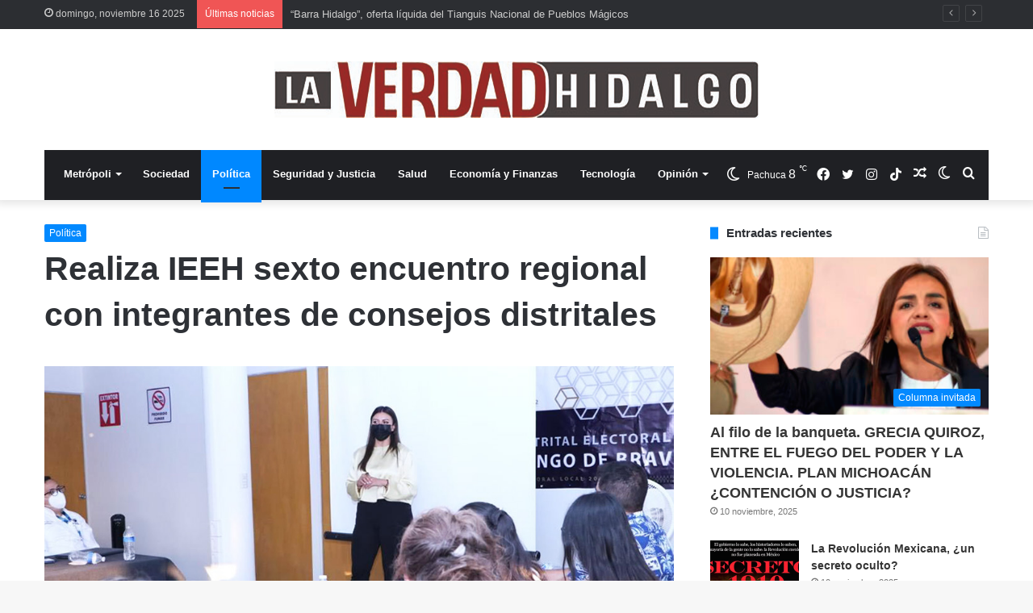

--- FILE ---
content_type: text/html; charset=UTF-8
request_url: https://laverdadhidalgo.com/realiza-ieeh-sexto-encuentro-regional-con-integrantes-de-consejos-distritales/
body_size: 27242
content:
<!DOCTYPE html>
<html lang="es-MX" class="" data-skin="light">
<head>
	<meta charset="UTF-8" />
	<link rel="profile" href="https://gmpg.org/xfn/11" />
			<script type="text/javascript">try{if("undefined"!=typeof localStorage){var tieSkin=localStorage.getItem("tie-skin"),html=document.getElementsByTagName("html")[0].classList,htmlSkin="light";if(html.contains("dark-skin")&&(htmlSkin="dark"),null!=tieSkin&&tieSkin!=htmlSkin){html.add("tie-skin-inverted");var tieSkinInverted=!0}"dark"==tieSkin?html.add("dark-skin"):"light"==tieSkin&&html.remove("dark-skin")}}catch(t){console.log(t)}</script>
		<style>
#wpadminbar #wp-admin-bar-wccp_free_top_button .ab-icon:before {
	content: "\f160";
	color: #02CA02;
	top: 3px;
}
#wpadminbar #wp-admin-bar-wccp_free_top_button .ab-icon {
	transform: rotate(45deg);
}
</style>
<meta name='robots' content='index, follow, max-image-preview:large, max-snippet:-1, max-video-preview:-1' />

	<!-- This site is optimized with the Yoast SEO plugin v21.1 - https://yoast.com/wordpress/plugins/seo/ -->
	<title>Realiza IEEH sexto encuentro regional con integrantes de consejos distritales - La Verdad Hidalgo</title>
	<link rel="canonical" href="https://laverdadhidalgo.com/realiza-ieeh-sexto-encuentro-regional-con-integrantes-de-consejos-distritales/" />
	<meta property="og:locale" content="es_MX" />
	<meta property="og:type" content="article" />
	<meta property="og:title" content="Realiza IEEH sexto encuentro regional con integrantes de consejos distritales - La Verdad Hidalgo" />
	<meta property="og:description" content="• La actividad se realiza de manera presencial del 2 al 7 de mayo en Tepeapulco; funcionarios de órganos desconcentrados podrán tener un óptimo desempeño profesional" />
	<meta property="og:url" content="https://laverdadhidalgo.com/realiza-ieeh-sexto-encuentro-regional-con-integrantes-de-consejos-distritales/" />
	<meta property="og:site_name" content="La Verdad Hidalgo" />
	<meta property="article:publisher" content="https://www.facebook.com/NoticiasLaVerdadHidalgo" />
	<meta property="article:published_time" content="2022-05-03T19:40:53+00:00" />
	<meta property="article:modified_time" content="2022-05-03T19:43:14+00:00" />
	<meta property="og:image" content="https://laverdadhidalgo.com/wp-content/uploads/2022/05/IEEH030522.jpg" />
	<meta property="og:image:width" content="1000" />
	<meta property="og:image:height" content="500" />
	<meta property="og:image:type" content="image/jpeg" />
	<meta name="author" content="Redacción" />
	<meta name="twitter:card" content="summary_large_image" />
	<meta name="twitter:image" content="https://laverdadhidalgo.com/wp-content/uploads/2022/05/IEEH030522.jpg" />
	<meta name="twitter:creator" content="@LaVerdadHidalgo" />
	<meta name="twitter:site" content="@LaVerdadHidalgo" />
	<meta name="twitter:label1" content="Escrito por" />
	<meta name="twitter:data1" content="Redacción" />
	<meta name="twitter:label2" content="Tiempo de lectura" />
	<meta name="twitter:data2" content="3 minutos" />
	<script type="application/ld+json" class="yoast-schema-graph">{"@context":"https://schema.org","@graph":[{"@type":"Article","@id":"https://laverdadhidalgo.com/realiza-ieeh-sexto-encuentro-regional-con-integrantes-de-consejos-distritales/#article","isPartOf":{"@id":"https://laverdadhidalgo.com/realiza-ieeh-sexto-encuentro-regional-con-integrantes-de-consejos-distritales/"},"author":{"name":"Redacción","@id":"https://laverdadhidalgo.com/#/schema/person/8628fb9a7141a3d64f0d0d3599ea2cca"},"headline":"Realiza IEEH sexto encuentro regional con integrantes de consejos distritales","datePublished":"2022-05-03T19:40:53+00:00","dateModified":"2022-05-03T19:43:14+00:00","mainEntityOfPage":{"@id":"https://laverdadhidalgo.com/realiza-ieeh-sexto-encuentro-regional-con-integrantes-de-consejos-distritales/"},"wordCount":569,"publisher":{"@id":"https://laverdadhidalgo.com/#organization"},"image":{"@id":"https://laverdadhidalgo.com/realiza-ieeh-sexto-encuentro-regional-con-integrantes-de-consejos-distritales/#primaryimage"},"thumbnailUrl":"https://laverdadhidalgo.com/wp-content/uploads/2022/05/IEEH030522.jpg","articleSection":["Política"],"inLanguage":"es-MX"},{"@type":"WebPage","@id":"https://laverdadhidalgo.com/realiza-ieeh-sexto-encuentro-regional-con-integrantes-de-consejos-distritales/","url":"https://laverdadhidalgo.com/realiza-ieeh-sexto-encuentro-regional-con-integrantes-de-consejos-distritales/","name":"Realiza IEEH sexto encuentro regional con integrantes de consejos distritales - La Verdad Hidalgo","isPartOf":{"@id":"https://laverdadhidalgo.com/#website"},"primaryImageOfPage":{"@id":"https://laverdadhidalgo.com/realiza-ieeh-sexto-encuentro-regional-con-integrantes-de-consejos-distritales/#primaryimage"},"image":{"@id":"https://laverdadhidalgo.com/realiza-ieeh-sexto-encuentro-regional-con-integrantes-de-consejos-distritales/#primaryimage"},"thumbnailUrl":"https://laverdadhidalgo.com/wp-content/uploads/2022/05/IEEH030522.jpg","datePublished":"2022-05-03T19:40:53+00:00","dateModified":"2022-05-03T19:43:14+00:00","breadcrumb":{"@id":"https://laverdadhidalgo.com/realiza-ieeh-sexto-encuentro-regional-con-integrantes-de-consejos-distritales/#breadcrumb"},"inLanguage":"es-MX","potentialAction":[{"@type":"ReadAction","target":["https://laverdadhidalgo.com/realiza-ieeh-sexto-encuentro-regional-con-integrantes-de-consejos-distritales/"]}]},{"@type":"ImageObject","inLanguage":"es-MX","@id":"https://laverdadhidalgo.com/realiza-ieeh-sexto-encuentro-regional-con-integrantes-de-consejos-distritales/#primaryimage","url":"https://laverdadhidalgo.com/wp-content/uploads/2022/05/IEEH030522.jpg","contentUrl":"https://laverdadhidalgo.com/wp-content/uploads/2022/05/IEEH030522.jpg","width":1000,"height":500},{"@type":"BreadcrumbList","@id":"https://laverdadhidalgo.com/realiza-ieeh-sexto-encuentro-regional-con-integrantes-de-consejos-distritales/#breadcrumb","itemListElement":[{"@type":"ListItem","position":1,"name":"Portada","item":"https://laverdadhidalgo.com/"},{"@type":"ListItem","position":2,"name":"Realiza IEEH sexto encuentro regional con integrantes de consejos distritales"}]},{"@type":"WebSite","@id":"https://laverdadhidalgo.com/#website","url":"https://laverdadhidalgo.com/","name":"La Verdad Hidalgo","description":"Diario digital sobre política y sociedad","publisher":{"@id":"https://laverdadhidalgo.com/#organization"},"potentialAction":[{"@type":"SearchAction","target":{"@type":"EntryPoint","urlTemplate":"https://laverdadhidalgo.com/?s={search_term_string}"},"query-input":"required name=search_term_string"}],"inLanguage":"es-MX"},{"@type":"Organization","@id":"https://laverdadhidalgo.com/#organization","name":"La Verdad Hidalgo","url":"https://laverdadhidalgo.com/","logo":{"@type":"ImageObject","inLanguage":"es-MX","@id":"https://laverdadhidalgo.com/#/schema/logo/image/","url":"https://laverdadhidalgo.com/wp-content/uploads/2022/05/cropped-LOGO-Ch.jpg","contentUrl":"https://laverdadhidalgo.com/wp-content/uploads/2022/05/cropped-LOGO-Ch.jpg","width":512,"height":512,"caption":"La Verdad Hidalgo"},"image":{"@id":"https://laverdadhidalgo.com/#/schema/logo/image/"},"sameAs":["https://www.facebook.com/NoticiasLaVerdadHidalgo","https://twitter.com/LaVerdadHidalgo"]},{"@type":"Person","@id":"https://laverdadhidalgo.com/#/schema/person/8628fb9a7141a3d64f0d0d3599ea2cca","name":"Redacción","image":{"@type":"ImageObject","inLanguage":"es-MX","@id":"https://laverdadhidalgo.com/#/schema/person/image/","url":"https://secure.gravatar.com/avatar/0760bf3e0476ce39bf372d6429eb3d1f?s=96&r=g","contentUrl":"https://secure.gravatar.com/avatar/0760bf3e0476ce39bf372d6429eb3d1f?s=96&r=g","caption":"Redacción"},"url":"https://laverdadhidalgo.com/author/admin/"}]}</script>
	<!-- / Yoast SEO plugin. -->


<link rel="alternate" type="application/rss+xml" title="La Verdad Hidalgo &raquo; Feed" href="https://laverdadhidalgo.com/feed/" />
<link rel="alternate" type="application/rss+xml" title="La Verdad Hidalgo &raquo; RSS de los comentarios" href="https://laverdadhidalgo.com/comments/feed/" />
<script type="text/javascript">
window._wpemojiSettings = {"baseUrl":"https:\/\/s.w.org\/images\/core\/emoji\/14.0.0\/72x72\/","ext":".png","svgUrl":"https:\/\/s.w.org\/images\/core\/emoji\/14.0.0\/svg\/","svgExt":".svg","source":{"concatemoji":"https:\/\/laverdadhidalgo.com\/wp-includes\/js\/wp-emoji-release.min.js?ver=6.1.9"}};
/*! This file is auto-generated */
!function(e,a,t){var n,r,o,i=a.createElement("canvas"),p=i.getContext&&i.getContext("2d");function s(e,t){var a=String.fromCharCode,e=(p.clearRect(0,0,i.width,i.height),p.fillText(a.apply(this,e),0,0),i.toDataURL());return p.clearRect(0,0,i.width,i.height),p.fillText(a.apply(this,t),0,0),e===i.toDataURL()}function c(e){var t=a.createElement("script");t.src=e,t.defer=t.type="text/javascript",a.getElementsByTagName("head")[0].appendChild(t)}for(o=Array("flag","emoji"),t.supports={everything:!0,everythingExceptFlag:!0},r=0;r<o.length;r++)t.supports[o[r]]=function(e){if(p&&p.fillText)switch(p.textBaseline="top",p.font="600 32px Arial",e){case"flag":return s([127987,65039,8205,9895,65039],[127987,65039,8203,9895,65039])?!1:!s([55356,56826,55356,56819],[55356,56826,8203,55356,56819])&&!s([55356,57332,56128,56423,56128,56418,56128,56421,56128,56430,56128,56423,56128,56447],[55356,57332,8203,56128,56423,8203,56128,56418,8203,56128,56421,8203,56128,56430,8203,56128,56423,8203,56128,56447]);case"emoji":return!s([129777,127995,8205,129778,127999],[129777,127995,8203,129778,127999])}return!1}(o[r]),t.supports.everything=t.supports.everything&&t.supports[o[r]],"flag"!==o[r]&&(t.supports.everythingExceptFlag=t.supports.everythingExceptFlag&&t.supports[o[r]]);t.supports.everythingExceptFlag=t.supports.everythingExceptFlag&&!t.supports.flag,t.DOMReady=!1,t.readyCallback=function(){t.DOMReady=!0},t.supports.everything||(n=function(){t.readyCallback()},a.addEventListener?(a.addEventListener("DOMContentLoaded",n,!1),e.addEventListener("load",n,!1)):(e.attachEvent("onload",n),a.attachEvent("onreadystatechange",function(){"complete"===a.readyState&&t.readyCallback()})),(e=t.source||{}).concatemoji?c(e.concatemoji):e.wpemoji&&e.twemoji&&(c(e.twemoji),c(e.wpemoji)))}(window,document,window._wpemojiSettings);
</script>
<style type="text/css">
img.wp-smiley,
img.emoji {
	display: inline !important;
	border: none !important;
	box-shadow: none !important;
	height: 1em !important;
	width: 1em !important;
	margin: 0 0.07em !important;
	vertical-align: -0.1em !important;
	background: none !important;
	padding: 0 !important;
}
</style>
	
<link rel='stylesheet' id='wp-block-library-css' href='https://laverdadhidalgo.com/wp-includes/css/dist/block-library/style.min.css?ver=6.1.9' type='text/css' media='all' />
<style id='wp-block-library-theme-inline-css' type='text/css'>
.wp-block-audio figcaption{color:#555;font-size:13px;text-align:center}.is-dark-theme .wp-block-audio figcaption{color:hsla(0,0%,100%,.65)}.wp-block-audio{margin:0 0 1em}.wp-block-code{border:1px solid #ccc;border-radius:4px;font-family:Menlo,Consolas,monaco,monospace;padding:.8em 1em}.wp-block-embed figcaption{color:#555;font-size:13px;text-align:center}.is-dark-theme .wp-block-embed figcaption{color:hsla(0,0%,100%,.65)}.wp-block-embed{margin:0 0 1em}.blocks-gallery-caption{color:#555;font-size:13px;text-align:center}.is-dark-theme .blocks-gallery-caption{color:hsla(0,0%,100%,.65)}.wp-block-image figcaption{color:#555;font-size:13px;text-align:center}.is-dark-theme .wp-block-image figcaption{color:hsla(0,0%,100%,.65)}.wp-block-image{margin:0 0 1em}.wp-block-pullquote{border-top:4px solid;border-bottom:4px solid;margin-bottom:1.75em;color:currentColor}.wp-block-pullquote__citation,.wp-block-pullquote cite,.wp-block-pullquote footer{color:currentColor;text-transform:uppercase;font-size:.8125em;font-style:normal}.wp-block-quote{border-left:.25em solid;margin:0 0 1.75em;padding-left:1em}.wp-block-quote cite,.wp-block-quote footer{color:currentColor;font-size:.8125em;position:relative;font-style:normal}.wp-block-quote.has-text-align-right{border-left:none;border-right:.25em solid;padding-left:0;padding-right:1em}.wp-block-quote.has-text-align-center{border:none;padding-left:0}.wp-block-quote.is-large,.wp-block-quote.is-style-large,.wp-block-quote.is-style-plain{border:none}.wp-block-search .wp-block-search__label{font-weight:700}.wp-block-search__button{border:1px solid #ccc;padding:.375em .625em}:where(.wp-block-group.has-background){padding:1.25em 2.375em}.wp-block-separator.has-css-opacity{opacity:.4}.wp-block-separator{border:none;border-bottom:2px solid;margin-left:auto;margin-right:auto}.wp-block-separator.has-alpha-channel-opacity{opacity:1}.wp-block-separator:not(.is-style-wide):not(.is-style-dots){width:100px}.wp-block-separator.has-background:not(.is-style-dots){border-bottom:none;height:1px}.wp-block-separator.has-background:not(.is-style-wide):not(.is-style-dots){height:2px}.wp-block-table{margin:"0 0 1em 0"}.wp-block-table thead{border-bottom:3px solid}.wp-block-table tfoot{border-top:3px solid}.wp-block-table td,.wp-block-table th{word-break:normal}.wp-block-table figcaption{color:#555;font-size:13px;text-align:center}.is-dark-theme .wp-block-table figcaption{color:hsla(0,0%,100%,.65)}.wp-block-video figcaption{color:#555;font-size:13px;text-align:center}.is-dark-theme .wp-block-video figcaption{color:hsla(0,0%,100%,.65)}.wp-block-video{margin:0 0 1em}.wp-block-template-part.has-background{padding:1.25em 2.375em;margin-top:0;margin-bottom:0}
</style>
<link rel='stylesheet' id='classic-theme-styles-css' href='https://laverdadhidalgo.com/wp-includes/css/classic-themes.min.css?ver=1' type='text/css' media='all' />
<style id='global-styles-inline-css' type='text/css'>
body{--wp--preset--color--black: #000000;--wp--preset--color--cyan-bluish-gray: #abb8c3;--wp--preset--color--white: #ffffff;--wp--preset--color--pale-pink: #f78da7;--wp--preset--color--vivid-red: #cf2e2e;--wp--preset--color--luminous-vivid-orange: #ff6900;--wp--preset--color--luminous-vivid-amber: #fcb900;--wp--preset--color--light-green-cyan: #7bdcb5;--wp--preset--color--vivid-green-cyan: #00d084;--wp--preset--color--pale-cyan-blue: #8ed1fc;--wp--preset--color--vivid-cyan-blue: #0693e3;--wp--preset--color--vivid-purple: #9b51e0;--wp--preset--gradient--vivid-cyan-blue-to-vivid-purple: linear-gradient(135deg,rgba(6,147,227,1) 0%,rgb(155,81,224) 100%);--wp--preset--gradient--light-green-cyan-to-vivid-green-cyan: linear-gradient(135deg,rgb(122,220,180) 0%,rgb(0,208,130) 100%);--wp--preset--gradient--luminous-vivid-amber-to-luminous-vivid-orange: linear-gradient(135deg,rgba(252,185,0,1) 0%,rgba(255,105,0,1) 100%);--wp--preset--gradient--luminous-vivid-orange-to-vivid-red: linear-gradient(135deg,rgba(255,105,0,1) 0%,rgb(207,46,46) 100%);--wp--preset--gradient--very-light-gray-to-cyan-bluish-gray: linear-gradient(135deg,rgb(238,238,238) 0%,rgb(169,184,195) 100%);--wp--preset--gradient--cool-to-warm-spectrum: linear-gradient(135deg,rgb(74,234,220) 0%,rgb(151,120,209) 20%,rgb(207,42,186) 40%,rgb(238,44,130) 60%,rgb(251,105,98) 80%,rgb(254,248,76) 100%);--wp--preset--gradient--blush-light-purple: linear-gradient(135deg,rgb(255,206,236) 0%,rgb(152,150,240) 100%);--wp--preset--gradient--blush-bordeaux: linear-gradient(135deg,rgb(254,205,165) 0%,rgb(254,45,45) 50%,rgb(107,0,62) 100%);--wp--preset--gradient--luminous-dusk: linear-gradient(135deg,rgb(255,203,112) 0%,rgb(199,81,192) 50%,rgb(65,88,208) 100%);--wp--preset--gradient--pale-ocean: linear-gradient(135deg,rgb(255,245,203) 0%,rgb(182,227,212) 50%,rgb(51,167,181) 100%);--wp--preset--gradient--electric-grass: linear-gradient(135deg,rgb(202,248,128) 0%,rgb(113,206,126) 100%);--wp--preset--gradient--midnight: linear-gradient(135deg,rgb(2,3,129) 0%,rgb(40,116,252) 100%);--wp--preset--duotone--dark-grayscale: url('#wp-duotone-dark-grayscale');--wp--preset--duotone--grayscale: url('#wp-duotone-grayscale');--wp--preset--duotone--purple-yellow: url('#wp-duotone-purple-yellow');--wp--preset--duotone--blue-red: url('#wp-duotone-blue-red');--wp--preset--duotone--midnight: url('#wp-duotone-midnight');--wp--preset--duotone--magenta-yellow: url('#wp-duotone-magenta-yellow');--wp--preset--duotone--purple-green: url('#wp-duotone-purple-green');--wp--preset--duotone--blue-orange: url('#wp-duotone-blue-orange');--wp--preset--font-size--small: 13px;--wp--preset--font-size--medium: 20px;--wp--preset--font-size--large: 36px;--wp--preset--font-size--x-large: 42px;--wp--preset--spacing--20: 0.44rem;--wp--preset--spacing--30: 0.67rem;--wp--preset--spacing--40: 1rem;--wp--preset--spacing--50: 1.5rem;--wp--preset--spacing--60: 2.25rem;--wp--preset--spacing--70: 3.38rem;--wp--preset--spacing--80: 5.06rem;}:where(.is-layout-flex){gap: 0.5em;}body .is-layout-flow > .alignleft{float: left;margin-inline-start: 0;margin-inline-end: 2em;}body .is-layout-flow > .alignright{float: right;margin-inline-start: 2em;margin-inline-end: 0;}body .is-layout-flow > .aligncenter{margin-left: auto !important;margin-right: auto !important;}body .is-layout-constrained > .alignleft{float: left;margin-inline-start: 0;margin-inline-end: 2em;}body .is-layout-constrained > .alignright{float: right;margin-inline-start: 2em;margin-inline-end: 0;}body .is-layout-constrained > .aligncenter{margin-left: auto !important;margin-right: auto !important;}body .is-layout-constrained > :where(:not(.alignleft):not(.alignright):not(.alignfull)){max-width: var(--wp--style--global--content-size);margin-left: auto !important;margin-right: auto !important;}body .is-layout-constrained > .alignwide{max-width: var(--wp--style--global--wide-size);}body .is-layout-flex{display: flex;}body .is-layout-flex{flex-wrap: wrap;align-items: center;}body .is-layout-flex > *{margin: 0;}:where(.wp-block-columns.is-layout-flex){gap: 2em;}.has-black-color{color: var(--wp--preset--color--black) !important;}.has-cyan-bluish-gray-color{color: var(--wp--preset--color--cyan-bluish-gray) !important;}.has-white-color{color: var(--wp--preset--color--white) !important;}.has-pale-pink-color{color: var(--wp--preset--color--pale-pink) !important;}.has-vivid-red-color{color: var(--wp--preset--color--vivid-red) !important;}.has-luminous-vivid-orange-color{color: var(--wp--preset--color--luminous-vivid-orange) !important;}.has-luminous-vivid-amber-color{color: var(--wp--preset--color--luminous-vivid-amber) !important;}.has-light-green-cyan-color{color: var(--wp--preset--color--light-green-cyan) !important;}.has-vivid-green-cyan-color{color: var(--wp--preset--color--vivid-green-cyan) !important;}.has-pale-cyan-blue-color{color: var(--wp--preset--color--pale-cyan-blue) !important;}.has-vivid-cyan-blue-color{color: var(--wp--preset--color--vivid-cyan-blue) !important;}.has-vivid-purple-color{color: var(--wp--preset--color--vivid-purple) !important;}.has-black-background-color{background-color: var(--wp--preset--color--black) !important;}.has-cyan-bluish-gray-background-color{background-color: var(--wp--preset--color--cyan-bluish-gray) !important;}.has-white-background-color{background-color: var(--wp--preset--color--white) !important;}.has-pale-pink-background-color{background-color: var(--wp--preset--color--pale-pink) !important;}.has-vivid-red-background-color{background-color: var(--wp--preset--color--vivid-red) !important;}.has-luminous-vivid-orange-background-color{background-color: var(--wp--preset--color--luminous-vivid-orange) !important;}.has-luminous-vivid-amber-background-color{background-color: var(--wp--preset--color--luminous-vivid-amber) !important;}.has-light-green-cyan-background-color{background-color: var(--wp--preset--color--light-green-cyan) !important;}.has-vivid-green-cyan-background-color{background-color: var(--wp--preset--color--vivid-green-cyan) !important;}.has-pale-cyan-blue-background-color{background-color: var(--wp--preset--color--pale-cyan-blue) !important;}.has-vivid-cyan-blue-background-color{background-color: var(--wp--preset--color--vivid-cyan-blue) !important;}.has-vivid-purple-background-color{background-color: var(--wp--preset--color--vivid-purple) !important;}.has-black-border-color{border-color: var(--wp--preset--color--black) !important;}.has-cyan-bluish-gray-border-color{border-color: var(--wp--preset--color--cyan-bluish-gray) !important;}.has-white-border-color{border-color: var(--wp--preset--color--white) !important;}.has-pale-pink-border-color{border-color: var(--wp--preset--color--pale-pink) !important;}.has-vivid-red-border-color{border-color: var(--wp--preset--color--vivid-red) !important;}.has-luminous-vivid-orange-border-color{border-color: var(--wp--preset--color--luminous-vivid-orange) !important;}.has-luminous-vivid-amber-border-color{border-color: var(--wp--preset--color--luminous-vivid-amber) !important;}.has-light-green-cyan-border-color{border-color: var(--wp--preset--color--light-green-cyan) !important;}.has-vivid-green-cyan-border-color{border-color: var(--wp--preset--color--vivid-green-cyan) !important;}.has-pale-cyan-blue-border-color{border-color: var(--wp--preset--color--pale-cyan-blue) !important;}.has-vivid-cyan-blue-border-color{border-color: var(--wp--preset--color--vivid-cyan-blue) !important;}.has-vivid-purple-border-color{border-color: var(--wp--preset--color--vivid-purple) !important;}.has-vivid-cyan-blue-to-vivid-purple-gradient-background{background: var(--wp--preset--gradient--vivid-cyan-blue-to-vivid-purple) !important;}.has-light-green-cyan-to-vivid-green-cyan-gradient-background{background: var(--wp--preset--gradient--light-green-cyan-to-vivid-green-cyan) !important;}.has-luminous-vivid-amber-to-luminous-vivid-orange-gradient-background{background: var(--wp--preset--gradient--luminous-vivid-amber-to-luminous-vivid-orange) !important;}.has-luminous-vivid-orange-to-vivid-red-gradient-background{background: var(--wp--preset--gradient--luminous-vivid-orange-to-vivid-red) !important;}.has-very-light-gray-to-cyan-bluish-gray-gradient-background{background: var(--wp--preset--gradient--very-light-gray-to-cyan-bluish-gray) !important;}.has-cool-to-warm-spectrum-gradient-background{background: var(--wp--preset--gradient--cool-to-warm-spectrum) !important;}.has-blush-light-purple-gradient-background{background: var(--wp--preset--gradient--blush-light-purple) !important;}.has-blush-bordeaux-gradient-background{background: var(--wp--preset--gradient--blush-bordeaux) !important;}.has-luminous-dusk-gradient-background{background: var(--wp--preset--gradient--luminous-dusk) !important;}.has-pale-ocean-gradient-background{background: var(--wp--preset--gradient--pale-ocean) !important;}.has-electric-grass-gradient-background{background: var(--wp--preset--gradient--electric-grass) !important;}.has-midnight-gradient-background{background: var(--wp--preset--gradient--midnight) !important;}.has-small-font-size{font-size: var(--wp--preset--font-size--small) !important;}.has-medium-font-size{font-size: var(--wp--preset--font-size--medium) !important;}.has-large-font-size{font-size: var(--wp--preset--font-size--large) !important;}.has-x-large-font-size{font-size: var(--wp--preset--font-size--x-large) !important;}
.wp-block-navigation a:where(:not(.wp-element-button)){color: inherit;}
:where(.wp-block-columns.is-layout-flex){gap: 2em;}
.wp-block-pullquote{font-size: 1.5em;line-height: 1.6;}
</style>
<link rel='stylesheet' id='widgetopts-styles-css' href='https://laverdadhidalgo.com/wp-content/plugins/widget-options/assets/css/widget-options.css?ver=4.1.1' type='text/css' media='all' />
<link rel='stylesheet' id='tie-css-base-css' href='https://laverdadhidalgo.com/wp-content/themes/jannah/assets/css/base.min.css?ver=5.4.10' type='text/css' media='all' />
<link rel='stylesheet' id='tie-css-styles-css' href='https://laverdadhidalgo.com/wp-content/themes/jannah/assets/css/style.min.css?ver=5.4.10' type='text/css' media='all' />
<link rel='stylesheet' id='tie-css-widgets-css' href='https://laverdadhidalgo.com/wp-content/themes/jannah/assets/css/widgets.min.css?ver=5.4.10' type='text/css' media='all' />
<link rel='stylesheet' id='tie-css-helpers-css' href='https://laverdadhidalgo.com/wp-content/themes/jannah/assets/css/helpers.min.css?ver=5.4.10' type='text/css' media='all' />
<link rel='stylesheet' id='tie-fontawesome5-css' href='https://laverdadhidalgo.com/wp-content/themes/jannah/assets/css/fontawesome.css?ver=5.4.10' type='text/css' media='all' />
<link rel='stylesheet' id='tie-css-ilightbox-css' href='https://laverdadhidalgo.com/wp-content/themes/jannah/assets/ilightbox/dark-skin/skin.css?ver=5.4.10' type='text/css' media='all' />
<link rel='stylesheet' id='tie-css-single-css' href='https://laverdadhidalgo.com/wp-content/themes/jannah/assets/css/single.min.css?ver=5.4.10' type='text/css' media='all' />
<link rel='stylesheet' id='tie-css-print-css' href='https://laverdadhidalgo.com/wp-content/themes/jannah/assets/css/print.css?ver=5.4.10' type='text/css' media='print' />
<link rel='stylesheet' id='wps-visitor-style-css' href='https://laverdadhidalgo.com/wp-content/plugins/wps-visitor-counter/styles/css/default.css?ver=2' type='text/css' media='all' />
<style id='wps-visitor-style-inline-css' type='text/css'>
#the-post .entry-content,#the-post .entry-content p{font-size: 17px;}@media (min-width: 1200px){.container{width: auto;}}.boxed-layout #tie-wrapper,.boxed-layout .fixed-nav{max-width: 1530px;}@media (min-width: 1500px){.container,.wide-next-prev-slider-wrapper .slider-main-container{max-width: 1500px;}}@media (max-width: 1250px){.share-buttons-sticky{display: none;}}
</style>
<script type='text/javascript' src='https://laverdadhidalgo.com/wp-includes/js/jquery/jquery.min.js?ver=3.6.1' id='jquery-core-js'></script>
<script type='text/javascript' src='https://laverdadhidalgo.com/wp-includes/js/jquery/jquery-migrate.min.js?ver=3.3.2' id='jquery-migrate-js'></script>
<script type='text/javascript' id='wps-js-extra'>
/* <![CDATA[ */
var wpspagevisit = {"ajaxurl":"https:\/\/laverdadhidalgo.com\/wp-admin\/admin-ajax.php","ajax_nonce":"4ab53027cd"};
/* ]]> */
</script>
<script type='text/javascript' src='https://laverdadhidalgo.com/wp-content/plugins/wps-visitor-counter/styles/js/custom.js?ver=1' id='wps-js'></script>
<link rel="https://api.w.org/" href="https://laverdadhidalgo.com/wp-json/" /><link rel="alternate" type="application/json" href="https://laverdadhidalgo.com/wp-json/wp/v2/posts/17791" /><link rel="EditURI" type="application/rsd+xml" title="RSD" href="https://laverdadhidalgo.com/xmlrpc.php?rsd" />
<link rel="wlwmanifest" type="application/wlwmanifest+xml" href="https://laverdadhidalgo.com/wp-includes/wlwmanifest.xml" />
<meta name="generator" content="WordPress 6.1.9" />
<link rel='shortlink' href='https://laverdadhidalgo.com/?p=17791' />
<link rel="alternate" type="application/json+oembed" href="https://laverdadhidalgo.com/wp-json/oembed/1.0/embed?url=https%3A%2F%2Flaverdadhidalgo.com%2Frealiza-ieeh-sexto-encuentro-regional-con-integrantes-de-consejos-distritales%2F" />
<link rel="alternate" type="text/xml+oembed" href="https://laverdadhidalgo.com/wp-json/oembed/1.0/embed?url=https%3A%2F%2Flaverdadhidalgo.com%2Frealiza-ieeh-sexto-encuentro-regional-con-integrantes-de-consejos-distritales%2F&#038;format=xml" />
<style>
.unselectable
{
-moz-user-select:none;
-webkit-user-select:none;
cursor: default;
}
html
{
-webkit-touch-callout: none;
-webkit-user-select: none;
-khtml-user-select: none;
-moz-user-select: none;
-ms-user-select: none;
user-select: none;
-webkit-tap-highlight-color: rgba(0,0,0,0);
}
</style>
<script id="wpcp_css_disable_selection" type="text/javascript">
var e = document.getElementsByTagName('body')[0];
if(e)
{
	e.setAttribute('unselectable',"on");
}
</script>
<meta http-equiv="X-UA-Compatible" content="IE=edge">
<meta name="theme-color" content="#0088ff" /><meta name="viewport" content="width=device-width, initial-scale=1.0" /><link rel="icon" href="https://laverdadhidalgo.com/wp-content/uploads/2022/05/cropped-LOGO-Ch-32x32.jpg" sizes="32x32" />
<link rel="icon" href="https://laverdadhidalgo.com/wp-content/uploads/2022/05/cropped-LOGO-Ch-192x192.jpg" sizes="192x192" />
<link rel="apple-touch-icon" href="https://laverdadhidalgo.com/wp-content/uploads/2022/05/cropped-LOGO-Ch-180x180.jpg" />
<meta name="msapplication-TileImage" content="https://laverdadhidalgo.com/wp-content/uploads/2022/05/cropped-LOGO-Ch-270x270.jpg" />
		<style type="text/css" id="wp-custom-css">
			.full-width .wide-slider-with-navfor-wrapper .thumb-title 
{
	font-size: 36px;
}

		</style>
		</head>

<body data-rsssl=1 id="tie-body" class="post-template-default single single-post postid-17791 single-format-standard unselectable wrapper-has-shadow block-head-8 magazine2 is-thumb-overlay-disabled is-desktop is-header-layout-2 sidebar-right has-sidebar post-layout-1 narrow-title-narrow-media is-standard-format post-meta-column has-mobile-share">

<svg xmlns="http://www.w3.org/2000/svg" viewBox="0 0 0 0" width="0" height="0" focusable="false" role="none" style="visibility: hidden; position: absolute; left: -9999px; overflow: hidden;" ><defs><filter id="wp-duotone-dark-grayscale"><feColorMatrix color-interpolation-filters="sRGB" type="matrix" values=" .299 .587 .114 0 0 .299 .587 .114 0 0 .299 .587 .114 0 0 .299 .587 .114 0 0 " /><feComponentTransfer color-interpolation-filters="sRGB" ><feFuncR type="table" tableValues="0 0.49803921568627" /><feFuncG type="table" tableValues="0 0.49803921568627" /><feFuncB type="table" tableValues="0 0.49803921568627" /><feFuncA type="table" tableValues="1 1" /></feComponentTransfer><feComposite in2="SourceGraphic" operator="in" /></filter></defs></svg><svg xmlns="http://www.w3.org/2000/svg" viewBox="0 0 0 0" width="0" height="0" focusable="false" role="none" style="visibility: hidden; position: absolute; left: -9999px; overflow: hidden;" ><defs><filter id="wp-duotone-grayscale"><feColorMatrix color-interpolation-filters="sRGB" type="matrix" values=" .299 .587 .114 0 0 .299 .587 .114 0 0 .299 .587 .114 0 0 .299 .587 .114 0 0 " /><feComponentTransfer color-interpolation-filters="sRGB" ><feFuncR type="table" tableValues="0 1" /><feFuncG type="table" tableValues="0 1" /><feFuncB type="table" tableValues="0 1" /><feFuncA type="table" tableValues="1 1" /></feComponentTransfer><feComposite in2="SourceGraphic" operator="in" /></filter></defs></svg><svg xmlns="http://www.w3.org/2000/svg" viewBox="0 0 0 0" width="0" height="0" focusable="false" role="none" style="visibility: hidden; position: absolute; left: -9999px; overflow: hidden;" ><defs><filter id="wp-duotone-purple-yellow"><feColorMatrix color-interpolation-filters="sRGB" type="matrix" values=" .299 .587 .114 0 0 .299 .587 .114 0 0 .299 .587 .114 0 0 .299 .587 .114 0 0 " /><feComponentTransfer color-interpolation-filters="sRGB" ><feFuncR type="table" tableValues="0.54901960784314 0.98823529411765" /><feFuncG type="table" tableValues="0 1" /><feFuncB type="table" tableValues="0.71764705882353 0.25490196078431" /><feFuncA type="table" tableValues="1 1" /></feComponentTransfer><feComposite in2="SourceGraphic" operator="in" /></filter></defs></svg><svg xmlns="http://www.w3.org/2000/svg" viewBox="0 0 0 0" width="0" height="0" focusable="false" role="none" style="visibility: hidden; position: absolute; left: -9999px; overflow: hidden;" ><defs><filter id="wp-duotone-blue-red"><feColorMatrix color-interpolation-filters="sRGB" type="matrix" values=" .299 .587 .114 0 0 .299 .587 .114 0 0 .299 .587 .114 0 0 .299 .587 .114 0 0 " /><feComponentTransfer color-interpolation-filters="sRGB" ><feFuncR type="table" tableValues="0 1" /><feFuncG type="table" tableValues="0 0.27843137254902" /><feFuncB type="table" tableValues="0.5921568627451 0.27843137254902" /><feFuncA type="table" tableValues="1 1" /></feComponentTransfer><feComposite in2="SourceGraphic" operator="in" /></filter></defs></svg><svg xmlns="http://www.w3.org/2000/svg" viewBox="0 0 0 0" width="0" height="0" focusable="false" role="none" style="visibility: hidden; position: absolute; left: -9999px; overflow: hidden;" ><defs><filter id="wp-duotone-midnight"><feColorMatrix color-interpolation-filters="sRGB" type="matrix" values=" .299 .587 .114 0 0 .299 .587 .114 0 0 .299 .587 .114 0 0 .299 .587 .114 0 0 " /><feComponentTransfer color-interpolation-filters="sRGB" ><feFuncR type="table" tableValues="0 0" /><feFuncG type="table" tableValues="0 0.64705882352941" /><feFuncB type="table" tableValues="0 1" /><feFuncA type="table" tableValues="1 1" /></feComponentTransfer><feComposite in2="SourceGraphic" operator="in" /></filter></defs></svg><svg xmlns="http://www.w3.org/2000/svg" viewBox="0 0 0 0" width="0" height="0" focusable="false" role="none" style="visibility: hidden; position: absolute; left: -9999px; overflow: hidden;" ><defs><filter id="wp-duotone-magenta-yellow"><feColorMatrix color-interpolation-filters="sRGB" type="matrix" values=" .299 .587 .114 0 0 .299 .587 .114 0 0 .299 .587 .114 0 0 .299 .587 .114 0 0 " /><feComponentTransfer color-interpolation-filters="sRGB" ><feFuncR type="table" tableValues="0.78039215686275 1" /><feFuncG type="table" tableValues="0 0.94901960784314" /><feFuncB type="table" tableValues="0.35294117647059 0.47058823529412" /><feFuncA type="table" tableValues="1 1" /></feComponentTransfer><feComposite in2="SourceGraphic" operator="in" /></filter></defs></svg><svg xmlns="http://www.w3.org/2000/svg" viewBox="0 0 0 0" width="0" height="0" focusable="false" role="none" style="visibility: hidden; position: absolute; left: -9999px; overflow: hidden;" ><defs><filter id="wp-duotone-purple-green"><feColorMatrix color-interpolation-filters="sRGB" type="matrix" values=" .299 .587 .114 0 0 .299 .587 .114 0 0 .299 .587 .114 0 0 .299 .587 .114 0 0 " /><feComponentTransfer color-interpolation-filters="sRGB" ><feFuncR type="table" tableValues="0.65098039215686 0.40392156862745" /><feFuncG type="table" tableValues="0 1" /><feFuncB type="table" tableValues="0.44705882352941 0.4" /><feFuncA type="table" tableValues="1 1" /></feComponentTransfer><feComposite in2="SourceGraphic" operator="in" /></filter></defs></svg><svg xmlns="http://www.w3.org/2000/svg" viewBox="0 0 0 0" width="0" height="0" focusable="false" role="none" style="visibility: hidden; position: absolute; left: -9999px; overflow: hidden;" ><defs><filter id="wp-duotone-blue-orange"><feColorMatrix color-interpolation-filters="sRGB" type="matrix" values=" .299 .587 .114 0 0 .299 .587 .114 0 0 .299 .587 .114 0 0 .299 .587 .114 0 0 " /><feComponentTransfer color-interpolation-filters="sRGB" ><feFuncR type="table" tableValues="0.098039215686275 1" /><feFuncG type="table" tableValues="0 0.66274509803922" /><feFuncB type="table" tableValues="0.84705882352941 0.41960784313725" /><feFuncA type="table" tableValues="1 1" /></feComponentTransfer><feComposite in2="SourceGraphic" operator="in" /></filter></defs></svg>

<div class="background-overlay">

	<div id="tie-container" class="site tie-container">

		
		<div id="tie-wrapper">

			
<header id="theme-header" class="theme-header header-layout-2 main-nav-dark main-nav-default-dark main-nav-below main-nav-boxed no-stream-item top-nav-active top-nav-dark top-nav-default-dark top-nav-above has-shadow has-normal-width-logo mobile-header-default">
	
<nav id="top-nav"  class="has-date-breaking top-nav header-nav has-breaking-news" aria-label="Secondary Navigation">
	<div class="container">
		<div class="topbar-wrapper">

			
					<div class="topbar-today-date tie-icon">
						domingo, noviembre 16 2025					</div>
					
			<div class="tie-alignleft">
				
<div class="breaking controls-is-active">

	<span class="breaking-title">
		<span class="tie-icon-bolt breaking-icon" aria-hidden="true"></span>
		<span class="breaking-title-text">Últimas noticias</span>
	</span>

	<ul id="breaking-news-in-header" class="breaking-news" data-type="reveal" data-arrows="true" data-speed="3000">

		
							<li class="news-item">
								<a href="https://laverdadhidalgo.com/barra-hidalgo-oferta-liquida-del-tianguis-nacional-de-pueblos-magicos/">“Barra Hidalgo”, oferta líquida del Tianguis Nacional de Pueblos Mágicos</a>
							</li>

							
							<li class="news-item">
								<a href="https://laverdadhidalgo.com/semarnat-y-gobierno-de-hidalgo-presentan-beneficios-del-parque-ecologico-y-de-reciclaje/">Semarnat y gobierno de Hidalgo presentan beneficios del Parque Ecológico y de Reciclaje</a>
							</li>

							
							<li class="news-item">
								<a href="https://laverdadhidalgo.com/sabores-de-mexico-en-el-tianguis-de-pueblos-magicos/">Sabores de México, en el Tianguis de Pueblos Mágicos</a>
							</li>

							
							<li class="news-item">
								<a href="https://laverdadhidalgo.com/julio-menchaca-inauguro-el-tianguis-nacional-de-pueblos-magicos/">Julio Menchaca inauguró el Tianguis Nacional de Pueblos Mágicos</a>
							</li>

							
							<li class="news-item">
								<a href="https://laverdadhidalgo.com/el-mal-y-la-viralidad-del-mal/">El mal y la viralidad del mal</a>
							</li>

							
							<li class="news-item">
								<a href="https://laverdadhidalgo.com/casos-de-diabetes-mellitus-tipo-1-aumentaron-52-4-en-hidalgo/">Casos de diabetes mellitus tipo 1 aumentaron 52.4% en Hidalgo</a>
							</li>

							
							<li class="news-item">
								<a href="https://laverdadhidalgo.com/acompana-gobierno-de-hidalgo-segunda-distribucion-de-apoyos-a-damnificados-por-lluvias/">Acompaña gobierno de Hidalgo segunda distribución de apoyos a damnificados por lluvias</a>
							</li>

							
							<li class="news-item">
								<a href="https://laverdadhidalgo.com/legisladores-autorizan-al-municipio-de-san-salvador-contratar-dos-creditos/">Legisladores autorizan al municipio de San Salvador contratar dos créditos</a>
							</li>

							
							<li class="news-item">
								<a href="https://laverdadhidalgo.com/julio-menchaca-continua-supervision-en-zonas-afectadas-en-tepehuacan-y-tlanchinol/">Julio Menchaca continúa supervisión en zonas afectadas en Tepehuacán y Tlanchinol</a>
							</li>

							
							<li class="news-item">
								<a href="https://laverdadhidalgo.com/hidalgo-sin-nuevos-casos-de-sarampion/">Hidalgo sin nuevos casos de sarampión</a>
							</li>

							
	</ul>
</div><!-- #breaking /-->
			</div><!-- .tie-alignleft /-->

			<div class="tie-alignright">
							</div><!-- .tie-alignright /-->

		</div><!-- .topbar-wrapper /-->
	</div><!-- .container /-->
</nav><!-- #top-nav /-->

<div class="container header-container">
	<div class="tie-row logo-row">

		
		<div class="logo-wrapper">
			<div class="tie-col-md-4 logo-container clearfix">
				<div id="mobile-header-components-area_1" class="mobile-header-components"><ul class="components"><li class="mobile-component_menu custom-menu-link"><a href="#" id="mobile-menu-icon" class=""><span class="tie-mobile-menu-icon nav-icon is-layout-1"></span><span class="screen-reader-text">Menu</span></a></li></ul></div>
		<div id="logo" class="image-logo" >

			
			<a title="La Verdad Hidalgo" href="https://laverdadhidalgo.com/">
				
				<picture class="tie-logo-default tie-logo-picture">
					<source class="tie-logo-source-default tie-logo-source" srcset="https://laverdadhidalgo.com/wp-content/uploads/2024/08/CabezalSITIO-4.jpg">
					<img class="tie-logo-img-default tie-logo-img" src="https://laverdadhidalgo.com/wp-content/uploads/2024/08/CabezalSITIO-4.jpg" alt="La Verdad Hidalgo" width="600" height="70" style="max-height:70px; width: auto;" />
				</picture>
						</a>

			
		</div><!-- #logo /-->

		<div id="mobile-header-components-area_2" class="mobile-header-components"><ul class="components"><li class="mobile-component_search custom-menu-link">
				<a href="#" class="tie-search-trigger-mobile">
					<span class="tie-icon-search tie-search-icon" aria-hidden="true"></span>
					<span class="screen-reader-text">Buscar</span>
				</a>
			</li></ul></div>			</div><!-- .tie-col /-->
		</div><!-- .logo-wrapper /-->

		
	</div><!-- .tie-row /-->
</div><!-- .container /-->

<div class="main-nav-wrapper">
	<nav id="main-nav"  class="main-nav header-nav"  aria-label="Primary Navigation">
		<div class="container">

			<div class="main-menu-wrapper">

				
				<div id="menu-components-wrap">

					
					<div class="main-menu main-menu-wrap tie-alignleft">
						<div id="main-nav-menu" class="main-menu header-menu"><ul id="menu-menu-principal" class="menu" role="menubar"><li id="menu-item-140" class="menu-item menu-item-type-taxonomy menu-item-object-category menu-item-has-children menu-item-140"><a href="https://laverdadhidalgo.com/category/metropoli/">Metrópoli</a>
<ul class="sub-menu menu-sub-content">
	<li id="menu-item-155" class="menu-item menu-item-type-taxonomy menu-item-object-category menu-item-155"><a href="https://laverdadhidalgo.com/category/metropoli/pachuca/">Pachuca</a></li>
	<li id="menu-item-153" class="menu-item menu-item-type-taxonomy menu-item-object-category menu-item-153"><a href="https://laverdadhidalgo.com/category/metropoli/mineral-de-la-reforma/">Mineral de la Reforma</a></li>
	<li id="menu-item-154" class="menu-item menu-item-type-taxonomy menu-item-object-category menu-item-154"><a href="https://laverdadhidalgo.com/category/metropoli/mineral-del-monte/">Mineral del Monte</a></li>
	<li id="menu-item-156" class="menu-item menu-item-type-taxonomy menu-item-object-category menu-item-156"><a href="https://laverdadhidalgo.com/category/metropoli/san-agustin-tlaxiaca/">San Agustín Tlaxiaca</a></li>
	<li id="menu-item-157" class="menu-item menu-item-type-taxonomy menu-item-object-category menu-item-157"><a href="https://laverdadhidalgo.com/category/metropoli/zapotlan/">Zapotlán</a></li>
	<li id="menu-item-158" class="menu-item menu-item-type-taxonomy menu-item-object-category menu-item-158"><a href="https://laverdadhidalgo.com/category/metropoli/zempoala/">Zempoala</a></li>
</ul>
</li>
<li id="menu-item-151" class="menu-item menu-item-type-taxonomy menu-item-object-category menu-item-151"><a href="https://laverdadhidalgo.com/category/sociedad/">Sociedad</a></li>
<li id="menu-item-147" class="menu-item menu-item-type-taxonomy menu-item-object-category current-post-ancestor current-menu-parent current-post-parent menu-item-147 tie-current-menu"><a href="https://laverdadhidalgo.com/category/politica/">Política</a></li>
<li id="menu-item-149" class="menu-item menu-item-type-taxonomy menu-item-object-category menu-item-149"><a href="https://laverdadhidalgo.com/category/seguridad-y-justicia/">Seguridad y Justicia</a></li>
<li id="menu-item-148" class="menu-item menu-item-type-taxonomy menu-item-object-category menu-item-148"><a href="https://laverdadhidalgo.com/category/salud/">Salud</a></li>
<li id="menu-item-366" class="menu-item menu-item-type-taxonomy menu-item-object-category menu-item-366"><a href="https://laverdadhidalgo.com/category/economiayfinanzas/">Economía y Finanzas</a></li>
<li id="menu-item-3996" class="menu-item menu-item-type-taxonomy menu-item-object-category menu-item-3996"><a href="https://laverdadhidalgo.com/category/tecnologia/">Tecnología</a></li>
<li id="menu-item-1161" class="menu-item menu-item-type-taxonomy menu-item-object-category menu-item-has-children menu-item-1161"><a href="https://laverdadhidalgo.com/category/opinion/">Opinión</a>
<ul class="sub-menu menu-sub-content">
	<li id="menu-item-1163" class="menu-item menu-item-type-taxonomy menu-item-object-category menu-item-1163"><a href="https://laverdadhidalgo.com/category/opinion/memorias-de-un-subdesarrollado/">Memorias de un subdesarrollado</a></li>
	<li id="menu-item-1162" class="menu-item menu-item-type-taxonomy menu-item-object-category menu-item-1162"><a href="https://laverdadhidalgo.com/category/opinion/columna-invitada/">Columna invitada</a></li>
</ul>
</li>
</ul></div>					</div><!-- .main-menu.tie-alignleft /-->

					<ul class="components">		<li class="search-compact-icon menu-item custom-menu-link">
			<a href="#" class="tie-search-trigger">
				<span class="tie-icon-search tie-search-icon" aria-hidden="true"></span>
				<span class="screen-reader-text">Buscar</span>
			</a>
		</li>
			<li class="skin-icon menu-item custom-menu-link">
		<a href="#" class="change-skin" title="Switch skin">
			<span class="tie-icon-moon change-skin-icon" aria-hidden="true"></span>
			<span class="screen-reader-text">Switch skin</span>
		</a>
	</li>
		<li class="random-post-icon menu-item custom-menu-link">
		<a href="/realiza-ieeh-sexto-encuentro-regional-con-integrantes-de-consejos-distritales/?random-post=1" class="random-post" title="Nota al azar" rel="nofollow">
			<span class="tie-icon-random" aria-hidden="true"></span>
			<span class="screen-reader-text">Nota al azar</span>
		</a>
	</li>
	 <li class="social-icons-item"><a class="social-link tiktok-social-icon" rel="external noopener nofollow" target="_blank" href="https://www.tiktok.com/@laverdadhidalgo"><span class="tie-social-icon tie-icon-tiktok"></span><span class="screen-reader-text">TikTok</span></a></li><li class="social-icons-item"><a class="social-link instagram-social-icon" rel="external noopener nofollow" target="_blank" href="https://www.instagram.com/laverdadhidalgo/?hl=es"><span class="tie-social-icon tie-icon-instagram"></span><span class="screen-reader-text">Instagram</span></a></li><li class="social-icons-item"><a class="social-link twitter-social-icon" rel="external noopener nofollow" target="_blank" href="https://twitter.com/LaVerdadHidalgo"><span class="tie-social-icon tie-icon-twitter"></span><span class="screen-reader-text">Twitter</span></a></li><li class="social-icons-item"><a class="social-link facebook-social-icon" rel="external noopener nofollow" target="_blank" href="https://www.facebook.com/NoticiasLaVerdadHidalgo"><span class="tie-social-icon tie-icon-facebook"></span><span class="screen-reader-text">Facebook</span></a></li> <li class="weather-menu-item menu-item custom-menu-link">
				<div class="tie-weather-widget " title="Clear Sky">
					<div class="weather-wrap">

						<div class="weather-forecast-day small-weather-icons">
							
					<div class="weather-icon">
						<div class="icon-moon"></div>
					</div>
										</div><!-- .weather-forecast-day -->

						<div class="city-data">
							<span>Pachuca</span>
							<span class="weather-current-temp">
								8								<sup>&#x2103;</sup>
							</span>
						</div><!-- .city-data -->

					</div><!-- .weather-wrap -->
				</div><!-- .tie-weather-widget -->
				</li></ul><!-- Components -->
				</div><!-- #menu-components-wrap /-->
			</div><!-- .main-menu-wrapper /-->
		</div><!-- .container /-->
	</nav><!-- #main-nav /-->
</div><!-- .main-nav-wrapper /-->

</header>

		<script type="text/javascript">
			try{if("undefined"!=typeof localStorage){var header,mnIsDark=!1,tnIsDark=!1;(header=document.getElementById("theme-header"))&&((header=header.classList).contains("main-nav-default-dark")&&(mnIsDark=!0),header.contains("top-nav-default-dark")&&(tnIsDark=!0),"dark"==tieSkin?(header.add("main-nav-dark","top-nav-dark"),header.remove("main-nav-light","top-nav-light")):"light"==tieSkin&&(mnIsDark||(header.remove("main-nav-dark"),header.add("main-nav-light")),tnIsDark||(header.remove("top-nav-dark"),header.add("top-nav-light"))))}}catch(a){console.log(a)}
		</script>
		<div id="content" class="site-content container"><div id="main-content-row" class="tie-row main-content-row">

<div class="main-content tie-col-md-8 tie-col-xs-12" role="main">

	
	<article id="the-post" class="container-wrapper post-content tie-standard">

		
<header class="entry-header-outer">

	
	<div class="entry-header">

		<span class="post-cat-wrap"><a class="post-cat tie-cat-14" href="https://laverdadhidalgo.com/category/politica/">Política</a></span>
		<h1 class="post-title entry-title">Realiza IEEH sexto encuentro regional con integrantes de consejos distritales</h1>

		<div id="single-post-meta" class="post-meta clearfix"><span class="date meta-item tie-icon">3 mayo, 2022</span><div class="tie-alignright"><span class="meta-reading-time meta-item"><span class="tie-icon-bookmark" aria-hidden="true"></span> 2 minutos de lectura</span> </div></div><!-- .post-meta -->	</div><!-- .entry-header /-->

	
	
</header><!-- .entry-header-outer /-->

<div  class="featured-area"><div class="featured-area-inner"><figure class="single-featured-image"><img width="1000" height="500" src="https://laverdadhidalgo.com/wp-content/uploads/2022/05/IEEH030522.jpg" class="attachment-full size-full wp-post-image" alt="" decoding="async" is_main_img="1" srcset="https://laverdadhidalgo.com/wp-content/uploads/2022/05/IEEH030522.jpg 1000w, https://laverdadhidalgo.com/wp-content/uploads/2022/05/IEEH030522-768x384.jpg 768w" sizes="(max-width: 1000px) 100vw, 1000px" /></figure></div></div>
		<div class="entry-content entry clearfix">

			
			
<div style="height:30px" aria-hidden="true" class="wp-block-spacer"></div>



<h4>• <em>La actividad se lleva a cabo de manera presencial del 2 al 7 de mayo en Tepeapulco; funcionarios de órganos desconcentrados podrán tener un óptimo desempeño profesional</em></h4>



<span id="more-17791"></span>



<hr class="wp-block-separator"/>



<p><strong>Redacción</strong> &#8211; TEPEAPULCO</p>



<div style="height:30px" aria-hidden="true" class="wp-block-spacer"></div>



<p>De cara a la recta final de proceso para renovar la gubernatura, consejeros del Instituto Estatal Electoral de Hidalgo (IEEH) participan de manera presencial en el sexto encuentro regional con integrantes de los 18 consejos distritales, actividad que se lleva a cabo del 2 al 7 de mayo y con la cual se cumple el objetivo de dotar a los funcionarios electorales de los órganos desconcentrados de los conocimientos necesarios para su óptimo desempeño profesional.</p>



<p>El evento dio inicio en las instalaciones del Consejo Distrital de Tepeapulco, con la presencia de los integrantes del mismo y de quienes conforman el Consejo Distrital de Apan.</p>



<p>Para dar comienzo a la jornada de trabajo, la consejera presidenta provisional Ariadna González Morales precisó que esta etapa del proceso electoral es de las que más relevancia tienen, ya que despiertan gran interés en la ciudadanía temas como el desarrollo del Programa de Resultados Electorales Preliminares (PREP), el Sistema de Información de la Jornada Electoral (SIJE), los resultados de las acciones afirmativas implementadas para el actual proceso, así como los diversos medios de impugnación que pudieran derivarse de los resultados de la elección.</p>



<p>Por ello, conminó a los presentes a aprovechar al máximo a los titulares de las direcciones ejecutivas y unidades técnicas, así como al secretario ejecutivo, quienes están a cargo de los temas que serán impartidos durante este encuentro.</p>



<p>Luis Manuel García García, encargado de despacho de la Unidad Técnica de Informática, expuso los aspectos generales del PREP y abundó en la estructura técnico-operativa del pograma, entre otros temas.</p>



<p>Por su parte, Blanca Vargas Martínez, encargada de Unidad Técnica de Derechos Político Electorales para Pueblos y Comunidades Indígenas, contextualizó a los presentes sobre la implementación de la acción afirmativa para que la propaganda electoral se traduzca e interprete en las lenguas indígenas náhuatl, hñahñu y tepehua.</p>



<p>Ante el desarrollo de las campañas políticas y la cercanía de la jornada electoral del 5 de junio, Uriel Lugo Huerta, secretario ejecutivo, en acompañamiento de Oscar Chargoy Rodríguez, encargado de la Dirección Ejecutiva Jurídica, precisaron el procedimiento para la atención de las oficialías electorales durante el desarrollo de la jornada.</p>



<p>Asimismo, ahondaron respecto de la recepción de medios de impugnación, específicamente de los juicios de inconformidad, los plazos y términos legales, su tramitación ante la autoridad responsable y el seguimiento en la sustanciación y resolución de los mismos.</p>



<p>Finalmente, Alder Bautista Hernández, encargado de Dirección Ejecutiva de Organización Electoral, precisó la operación del Sistema de Información sobre el desarrollo de la Jornada (SIJE), la recepción de la documentación en el consejo distrital, el conteo, sellado y agrupamiento de boletas y entrega de paquetes a los presidentes de las mesas directivas de casilla previo a la jornada, el procedimiento de las medidas de seguridad de documentos y materiales electorales por parte de los consejos distritales, así como lo referente al desarrollo la sesión permanente de la jornada electoral.</p>

			
		</div><!-- .entry-content /-->

				<div id="post-extra-info">
			<div class="theiaStickySidebar">
				<div id="single-post-meta" class="post-meta clearfix"><span class="date meta-item tie-icon">3 mayo, 2022</span><div class="tie-alignright"><span class="meta-reading-time meta-item"><span class="tie-icon-bookmark" aria-hidden="true"></span> 2 minutos de lectura</span> </div></div><!-- .post-meta -->			</div>
		</div>

		<div class="clearfix"></div>
		<script id="tie-schema-json" type="application/ld+json">{"@context":"http:\/\/schema.org","@type":"Article","dateCreated":"2022-05-03T14:40:53-05:00","datePublished":"2022-05-03T14:40:53-05:00","dateModified":"2022-05-03T14:43:14-05:00","headline":"Realiza IEEH sexto encuentro regional con integrantes de consejos distritales","name":"Realiza IEEH sexto encuentro regional con integrantes de consejos distritales","keywords":[],"url":"https:\/\/laverdadhidalgo.com\/realiza-ieeh-sexto-encuentro-regional-con-integrantes-de-consejos-distritales\/","description":"\u2022 La actividad se lleva a cabo de manera presencial del 2 al 7 de mayo en Tepeapulco; funcionarios de \u00f3rganos desconcentrados podr\u00e1n tener un \u00f3ptimo desempe\u00f1o profesional Redacci\u00f3n - TEPEAPULCO De car","copyrightYear":"2022","articleSection":"Pol\u00edtica","articleBody":"\n\n\n\n\n\u2022 La actividad se lleva a cabo de manera presencial del 2 al 7 de mayo en Tepeapulco; funcionarios de \u00f3rganos desconcentrados podr\u00e1n tener un \u00f3ptimo desempe\u00f1o profesional\n\n\n\n\n\n\n\n\n\n\n\nRedacci\u00f3n - TEPEAPULCO\n\n\n\n\n\n\n\nDe cara a la recta final de proceso para renovar la gubernatura, consejeros del Instituto Estatal Electoral de Hidalgo (IEEH) participan de manera presencial en el sexto encuentro regional con integrantes de los 18 consejos distritales, actividad que se lleva a cabo del 2 al 7 de mayo y con la cual se cumple el objetivo de dotar a los funcionarios electorales de los \u00f3rganos desconcentrados de los conocimientos necesarios para su \u00f3ptimo desempe\u00f1o profesional.\n\n\n\nEl evento dio inicio en las instalaciones del Consejo Distrital de Tepeapulco, con la presencia de los integrantes del mismo y de quienes conforman el Consejo Distrital de Apan.\n\n\n\nPara dar comienzo a la jornada de trabajo, la consejera presidenta provisional Ariadna Gonz\u00e1lez Morales precis\u00f3 que esta etapa del proceso electoral es de las que m\u00e1s relevancia tienen, ya que despiertan gran inter\u00e9s en la ciudadan\u00eda temas como el desarrollo del Programa de Resultados Electorales Preliminares (PREP), el Sistema de Informaci\u00f3n de la Jornada Electoral (SIJE), los resultados de las acciones afirmativas implementadas para el actual proceso, as\u00ed como los diversos medios de impugnaci\u00f3n que pudieran derivarse de los resultados de la elecci\u00f3n.\n\n\n\nPor ello, conmin\u00f3 a los presentes a aprovechar al m\u00e1ximo a los titulares de las direcciones ejecutivas y unidades t\u00e9cnicas, as\u00ed como al secretario ejecutivo, quienes est\u00e1n a cargo de los temas que ser\u00e1n impartidos durante este encuentro.\n\n\n\nLuis Manuel Garc\u00eda Garc\u00eda, encargado de despacho de la Unidad T\u00e9cnica de Inform\u00e1tica, expuso los aspectos generales del PREP y abund\u00f3 en la estructura t\u00e9cnico-operativa del pograma, entre otros temas.\n\n\n\nPor su parte, Blanca Vargas Mart\u00ednez, encargada de Unidad T\u00e9cnica de Derechos Pol\u00edtico Electorales para Pueblos y Comunidades Ind\u00edgenas, contextualiz\u00f3 a los presentes sobre la implementaci\u00f3n de la acci\u00f3n afirmativa para que la propaganda electoral se traduzca e interprete en las lenguas ind\u00edgenas n\u00e1huatl, h\u00f1ah\u00f1u y tepehua.\n\n\n\nAnte el desarrollo de las campa\u00f1as pol\u00edticas y la cercan\u00eda de la jornada electoral del 5 de junio, Uriel Lugo Huerta, secretario ejecutivo, en acompa\u00f1amiento de Oscar Chargoy Rodr\u00edguez, encargado de la Direcci\u00f3n Ejecutiva Jur\u00eddica, precisaron el procedimiento para la atenci\u00f3n de las oficial\u00edas electorales durante el desarrollo de la jornada.\n\n\n\nAsimismo, ahondaron respecto de la recepci\u00f3n de medios de impugnaci\u00f3n, espec\u00edficamente de los juicios de inconformidad, los plazos y t\u00e9rminos legales, su tramitaci\u00f3n ante la autoridad responsable y el seguimiento en la sustanciaci\u00f3n y resoluci\u00f3n de los mismos.\n\n\n\nFinalmente, Alder Bautista Hern\u00e1ndez, encargado de Direcci\u00f3n Ejecutiva de Organizaci\u00f3n Electoral, precis\u00f3 la operaci\u00f3n del Sistema de Informaci\u00f3n sobre el desarrollo de la Jornada (SIJE), la recepci\u00f3n de la documentaci\u00f3n en el consejo distrital, el conteo, sellado y agrupamiento de boletas y entrega de paquetes a los presidentes de las mesas directivas de casilla previo a la jornada, el procedimiento de las medidas de seguridad de documentos y materiales electorales por parte de los consejos distritales, as\u00ed como lo referente al desarrollo la sesi\u00f3n permanente de la jornada electoral.\n","publisher":{"@id":"#Publisher","@type":"Organization","name":"La Verdad Hidalgo","logo":{"@type":"ImageObject","url":"https:\/\/laverdadhidalgo.com\/wp-content\/uploads\/2024\/08\/CabezalSITIO-4.jpg"},"sameAs":["https:\/\/www.facebook.com\/NoticiasLaVerdadHidalgo","https:\/\/twitter.com\/LaVerdadHidalgo","https:\/\/www.instagram.com\/laverdadhidalgo\/?hl=es","https:\/\/www.tiktok.com\/@laverdadhidalgo"]},"sourceOrganization":{"@id":"#Publisher"},"copyrightHolder":{"@id":"#Publisher"},"mainEntityOfPage":{"@type":"WebPage","@id":"https:\/\/laverdadhidalgo.com\/realiza-ieeh-sexto-encuentro-regional-con-integrantes-de-consejos-distritales\/"},"author":{"@type":"Person","name":"Redacci\u00f3n","url":"https:\/\/laverdadhidalgo.com\/author\/admin\/"},"image":{"@type":"ImageObject","url":"https:\/\/laverdadhidalgo.com\/wp-content\/uploads\/2022\/05\/IEEH030522.jpg","width":1200,"height":500}}</script>
		<div id="share-buttons-bottom" class="share-buttons share-buttons-bottom">
			<div class="share-links ">
				
				<a href="https://www.facebook.com/sharer.php?u=https://laverdadhidalgo.com/realiza-ieeh-sexto-encuentro-regional-con-integrantes-de-consejos-distritales/" rel="external noopener nofollow" title="Facebook" target="_blank" class="facebook-share-btn  large-share-button" data-raw="https://www.facebook.com/sharer.php?u={post_link}">
					<span class="share-btn-icon tie-icon-facebook"></span> <span class="social-text">Facebook</span>
				</a>
				<a href="https://twitter.com/intent/tweet?text=Realiza%20IEEH%20sexto%20encuentro%20regional%20con%20integrantes%20de%20consejos%20distritales&#038;url=https://laverdadhidalgo.com/realiza-ieeh-sexto-encuentro-regional-con-integrantes-de-consejos-distritales/" rel="external noopener nofollow" title="Twitter" target="_blank" class="twitter-share-btn  large-share-button" data-raw="https://twitter.com/intent/tweet?text={post_title}&amp;url={post_link}">
					<span class="share-btn-icon tie-icon-twitter"></span> <span class="social-text">Twitter</span>
				</a>
				<a href="https://api.whatsapp.com/send?text=Realiza%20IEEH%20sexto%20encuentro%20regional%20con%20integrantes%20de%20consejos%20distritales%20https://laverdadhidalgo.com/realiza-ieeh-sexto-encuentro-regional-con-integrantes-de-consejos-distritales/" rel="external noopener nofollow" title="WhatsApp" target="_blank" class="whatsapp-share-btn " data-raw="https://api.whatsapp.com/send?text={post_title}%20{post_link}">
					<span class="share-btn-icon tie-icon-whatsapp"></span> <span class="screen-reader-text">WhatsApp</span>
				</a>
				<a href="https://telegram.me/share/url?url=https://laverdadhidalgo.com/realiza-ieeh-sexto-encuentro-regional-con-integrantes-de-consejos-distritales/&text=Realiza%20IEEH%20sexto%20encuentro%20regional%20con%20integrantes%20de%20consejos%20distritales" rel="external noopener nofollow" title="Telegram" target="_blank" class="telegram-share-btn " data-raw="https://telegram.me/share/url?url={post_link}&text={post_title}">
					<span class="share-btn-icon tie-icon-paper-plane"></span> <span class="screen-reader-text">Telegram</span>
				</a>
				<a href="mailto:?subject=Realiza%20IEEH%20sexto%20encuentro%20regional%20con%20integrantes%20de%20consejos%20distritales&#038;body=https://laverdadhidalgo.com/realiza-ieeh-sexto-encuentro-regional-con-integrantes-de-consejos-distritales/" rel="external noopener nofollow" title="Compartir vía email" target="_blank" class="email-share-btn " data-raw="mailto:?subject={post_title}&amp;body={post_link}">
					<span class="share-btn-icon tie-icon-envelope"></span> <span class="screen-reader-text">Compartir vía email</span>
				</a>
				<a href="#" rel="external noopener nofollow" title="Imprimir" target="_blank" class="print-share-btn " data-raw="#">
					<span class="share-btn-icon tie-icon-print"></span> <span class="screen-reader-text">Imprimir</span>
				</a>			</div><!-- .share-links /-->
		</div><!-- .share-buttons /-->

		
	</article><!-- #the-post /-->

	
	<div class="post-components">

		
	<div id="read-next-block" class="container-wrapper read-next-slider-4">
		<h2 class="read-next-block-title">Leer siguiente</h2>
		
			<section id="tie-read-next" class="slider-area mag-box">

				
				<div class="slider-area-inner">

					<div id="tie-main-slider-4-read-next" class="tie-main-slider main-slider wide-slider-with-navfor-wrapper wide-slider-wrapper centered-title-slider tie-slick-slider-wrapper" data-slider-id="4"  data-autoplay="true" data-speed="3000">

						
						<div class="main-slider-inner">

							
								<div class="container slider-main-container">
									<div class="tie-slick-slider">
										<ul class="tie-slider-nav"></ul>

										<div style="background-image: url(https://laverdadhidalgo.com/wp-content/uploads/2025/10/Sesion.jpeg)" class="slide slide-id-37663 tie-slide-1 tie-standard">
					<a href="https://laverdadhidalgo.com/congreso-da-seguimiento-a-proceso-de-sustitucion-en-el-ayuntamiento-de-pisaflores/" class="all-over-thumb-link" aria-label="Congreso da seguimiento a proceso de sustitución en el ayuntamiento de Pisaflores"></a>
					<div class="thumb-overlay"><div class="container"><span class="post-cat-wrap"><a class="post-cat tie-cat-14" href="https://laverdadhidalgo.com/category/politica/">Política</a></span><div class="thumb-content"><div class="thumb-meta"><span class="date meta-item tie-icon">23 octubre, 2025</span></div>
				<h2 class="thumb-title"><a href="https://laverdadhidalgo.com/congreso-da-seguimiento-a-proceso-de-sustitucion-en-el-ayuntamiento-de-pisaflores/">Congreso da seguimiento a proceso de sustitución en el ayuntamiento de Pisaflores</a></h2>
			</div> <!-- .thumb-content /--></div><!-- .container -->
					</div><!-- .thumb-overlay /-->
				</div><!-- .slide || .grid-item /-->
			<div style="background-image: url(https://laverdadhidalgo.com/wp-content/uploads/2025/10/PRD.jpg)" class="slide slide-id-37586 tie-slide-2 tie-standard">
					<a href="https://laverdadhidalgo.com/integran-bloque-de-partidos-politicos-locales-del-prd/" class="all-over-thumb-link" aria-label="Integran bloque de partidos políticos locales del PRD"></a>
					<div class="thumb-overlay"><div class="container"><span class="post-cat-wrap"><a class="post-cat tie-cat-14" href="https://laverdadhidalgo.com/category/politica/">Política</a></span><div class="thumb-content"><div class="thumb-meta"><span class="date meta-item tie-icon">17 octubre, 2025</span></div>
				<h2 class="thumb-title"><a href="https://laverdadhidalgo.com/integran-bloque-de-partidos-politicos-locales-del-prd/">Integran bloque de partidos políticos locales del PRD</a></h2>
			</div> <!-- .thumb-content /--></div><!-- .container -->
					</div><!-- .thumb-overlay /-->
				</div><!-- .slide || .grid-item /-->
			<div style="background-image: url(https://laverdadhidalgo.com/wp-content/uploads/2025/10/VotoJudicial.jpg)" class="slide slide-id-37508 tie-slide-3 tie-standard">
					<a href="https://laverdadhidalgo.com/eleccion-judicial-estatal-costara-casi-94-millones-de-pesos-solo-en-2026/" class="all-over-thumb-link" aria-label="Elección judicial estatal costará casi 94 millones de pesos solo en 2026"></a>
					<div class="thumb-overlay"><div class="container"><span class="post-cat-wrap"><a class="post-cat tie-cat-26" href="https://laverdadhidalgo.com/category/economiayfinanzas/">Economía y Finanzas</a></span><div class="thumb-content"><div class="thumb-meta"><span class="date meta-item tie-icon">9 octubre, 2025</span></div>
				<h2 class="thumb-title"><a href="https://laverdadhidalgo.com/eleccion-judicial-estatal-costara-casi-94-millones-de-pesos-solo-en-2026/">Elección judicial estatal costará casi 94 millones de pesos solo en 2026</a></h2>
			</div> <!-- .thumb-content /--></div><!-- .container -->
					</div><!-- .thumb-overlay /-->
				</div><!-- .slide || .grid-item /-->
			<div style="background-image: url(https://laverdadhidalgo.com/wp-content/uploads/2025/09/PRDH.jpg)" class="slide slide-id-37340 tie-slide-4 tie-standard">
					<a href="https://laverdadhidalgo.com/benjamin-sanchez-espinosa-nuevo-dirigente-del-prdh-en-pachuca/" class="all-over-thumb-link" aria-label="Benjamín Sánchez Espinosa, nuevo dirigente del PRDH en Pachuca"></a>
					<div class="thumb-overlay"><div class="container"><span class="post-cat-wrap"><a class="post-cat tie-cat-7" href="https://laverdadhidalgo.com/category/metropoli/pachuca/">Pachuca</a></span><div class="thumb-content"><div class="thumb-meta"><span class="date meta-item tie-icon">23 septiembre, 2025</span></div>
				<h2 class="thumb-title"><a href="https://laverdadhidalgo.com/benjamin-sanchez-espinosa-nuevo-dirigente-del-prdh-en-pachuca/">Benjamín Sánchez Espinosa, nuevo dirigente del PRDH en Pachuca</a></h2>
			</div> <!-- .thumb-content /--></div><!-- .container -->
					</div><!-- .thumb-overlay /-->
				</div><!-- .slide || .grid-item /-->
			<div style="background-image: url(https://laverdadhidalgo.com/wp-content/uploads/2025/09/SesionSolemne.jpg)" class="slide slide-id-37176 tie-slide-5 tie-standard">
					<a href="https://laverdadhidalgo.com/congreso-de-hidalgo-recibio-el-tercer-informe-del-gobernador-julio-menchaca/" class="all-over-thumb-link" aria-label="Congreso de Hidalgo recibió el tercer informe del gobernador Julio Menchaca"></a>
					<div class="thumb-overlay"><div class="container"><span class="post-cat-wrap"><a class="post-cat tie-cat-14" href="https://laverdadhidalgo.com/category/politica/">Política</a></span><div class="thumb-content"><div class="thumb-meta"><span class="date meta-item tie-icon">5 septiembre, 2025</span></div>
				<h2 class="thumb-title"><a href="https://laverdadhidalgo.com/congreso-de-hidalgo-recibio-el-tercer-informe-del-gobernador-julio-menchaca/">Congreso de Hidalgo recibió el tercer informe del gobernador Julio Menchaca</a></h2>
			</div> <!-- .thumb-content /--></div><!-- .container -->
					</div><!-- .thumb-overlay /-->
				</div><!-- .slide || .grid-item /-->
			<div style="background-image: url(https://laverdadhidalgo.com/wp-content/uploads/2025/08/InformeHuejutla.jpg)" class="slide slide-id-37106 tie-slide-6 tie-standard">
					<a href="https://laverdadhidalgo.com/estoy-preparado-para-el-juicio-del-pueblo-menchaca-sobre-revocacion-de-mandato/" class="all-over-thumb-link" aria-label="“Estoy preparado para el juicio del pueblo”: Menchaca sobre revocación de mandato"></a>
					<div class="thumb-overlay"><div class="container"><span class="post-cat-wrap"><a class="post-cat tie-cat-14" href="https://laverdadhidalgo.com/category/politica/">Política</a></span><div class="thumb-content"><div class="thumb-meta"><span class="date meta-item tie-icon">29 agosto, 2025</span></div>
				<h2 class="thumb-title"><a href="https://laverdadhidalgo.com/estoy-preparado-para-el-juicio-del-pueblo-menchaca-sobre-revocacion-de-mandato/">“Estoy preparado para el juicio del pueblo”: Menchaca sobre revocación de mandato</a></h2>
			</div> <!-- .thumb-content /--></div><!-- .container -->
					</div><!-- .thumb-overlay /-->
				</div><!-- .slide || .grid-item /-->
			<div style="background-image: url(https://laverdadhidalgo.com/wp-content/uploads/2025/08/GiraAVV.jpg)" class="slide slide-id-36916 tie-slide-1 tie-standard">
					<a href="https://laverdadhidalgo.com/diputado-andres-velazquez-realizo-gira-de-trabajo-en-la-huasteca-hidalguense/" class="all-over-thumb-link" aria-label="Diputado Andrés Velázquez realizó gira de trabajo en la Huasteca hidalguense"></a>
					<div class="thumb-overlay"><div class="container"><span class="post-cat-wrap"><a class="post-cat tie-cat-14" href="https://laverdadhidalgo.com/category/politica/">Política</a></span><div class="thumb-content"><div class="thumb-meta"><span class="date meta-item tie-icon">11 agosto, 2025</span></div>
				<h2 class="thumb-title"><a href="https://laverdadhidalgo.com/diputado-andres-velazquez-realizo-gira-de-trabajo-en-la-huasteca-hidalguense/">Diputado Andrés Velázquez realizó gira de trabajo en la Huasteca hidalguense</a></h2>
			</div> <!-- .thumb-content /--></div><!-- .container -->
					</div><!-- .thumb-overlay /-->
				</div><!-- .slide || .grid-item /-->
			<div style="background-image: url(https://laverdadhidalgo.com/wp-content/uploads/2025/08/InformeAVV.jpg)" class="slide slide-id-36823 tie-slide-2 tie-standard">
					<a href="https://laverdadhidalgo.com/lider-del-congreso-de-hidalgo-rindio-su-primer-informe/" class="all-over-thumb-link" aria-label="Líder del Congreso de Hidalgo rindió su primer informe"></a>
					<div class="thumb-overlay"><div class="container"><span class="post-cat-wrap"><a class="post-cat tie-cat-14" href="https://laverdadhidalgo.com/category/politica/">Política</a></span><div class="thumb-content"><div class="thumb-meta"><span class="date meta-item tie-icon">1 agosto, 2025</span></div>
				<h2 class="thumb-title"><a href="https://laverdadhidalgo.com/lider-del-congreso-de-hidalgo-rindio-su-primer-informe/">Líder del Congreso de Hidalgo rindió su primer informe</a></h2>
			</div> <!-- .thumb-content /--></div><!-- .container -->
					</div><!-- .thumb-overlay /-->
				</div><!-- .slide || .grid-item /-->
			<div style="background-image: url(https://laverdadhidalgo.com/wp-content/uploads/2025/07/JMS.jpg)" class="slide slide-id-36805 tie-slide-3 tie-standard">
					<a href="https://laverdadhidalgo.com/ante-actitud-de-trump-refrenda-menchaca-respaldo-a-sheinbaum/" class="all-over-thumb-link" aria-label="Ante actitud de Trump, refrenda Menchaca respaldo a Sheinbaum"></a>
					<div class="thumb-overlay"><div class="container"><span class="post-cat-wrap"><a class="post-cat tie-cat-14" href="https://laverdadhidalgo.com/category/politica/">Política</a></span><div class="thumb-content"><div class="thumb-meta"><span class="date meta-item tie-icon">31 julio, 2025</span></div>
				<h2 class="thumb-title"><a href="https://laverdadhidalgo.com/ante-actitud-de-trump-refrenda-menchaca-respaldo-a-sheinbaum/">Ante actitud de Trump, refrenda Menchaca respaldo a Sheinbaum</a></h2>
			</div> <!-- .thumb-content /--></div><!-- .container -->
					</div><!-- .thumb-overlay /-->
				</div><!-- .slide || .grid-item /-->
			<div style="background-image: url(https://laverdadhidalgo.com/wp-content/uploads/2025/07/AsambleaSUTSMP.jpg)" class="slide slide-id-36687 tie-slide-4 tie-standard">
					<a href="https://laverdadhidalgo.com/tercer-tribunal-colegiado-admite-recurso-de-queja-presentado-por-lider-del-sutsmp/" class="all-over-thumb-link" aria-label="Tercer Tribunal Colegiado admite recurso de queja presentado por líder del SUTSMP"></a>
					<div class="thumb-overlay"><div class="container"><span class="post-cat-wrap"><a class="post-cat tie-cat-7" href="https://laverdadhidalgo.com/category/metropoli/pachuca/">Pachuca</a></span><div class="thumb-content"><div class="thumb-meta"><span class="date meta-item tie-icon">22 julio, 2025</span></div>
				<h2 class="thumb-title"><a href="https://laverdadhidalgo.com/tercer-tribunal-colegiado-admite-recurso-de-queja-presentado-por-lider-del-sutsmp/">Tercer Tribunal Colegiado admite recurso de queja presentado por líder del SUTSMP</a></h2>
			</div> <!-- .thumb-content /--></div><!-- .container -->
					</div><!-- .thumb-overlay /-->
				</div><!-- .slide || .grid-item /-->
			
									</div><!-- .tie-slick-slider /-->
								</div><!-- .slider-main-container /-->

							
						</div><!-- .main-slider-inner  /-->
					</div><!-- .main-slider /-->

					
						<div class="wide-slider-nav-wrapper ">
							<ul class="tie-slider-nav"></ul>

							<div class="container">
								<div class="tie-row">
									<div class="tie-col-md-12">
										<div class="tie-slick-slider">

											
													<div class="slide tie-slide-5">
														<div class="slide-overlay">

															<div class="thumb-meta"><span class="date meta-item tie-icon">23 octubre, 2025</span></div>
															<h3 class="thumb-title">Congreso da seguimiento a proceso de sustitución en el ayuntamiento de Pisaflores</h3>

														</div>
													</div><!-- slide /-->

													
													<div class="slide tie-slide-6">
														<div class="slide-overlay">

															<div class="thumb-meta"><span class="date meta-item tie-icon">17 octubre, 2025</span></div>
															<h3 class="thumb-title">Integran bloque de partidos políticos locales del PRD</h3>

														</div>
													</div><!-- slide /-->

													
													<div class="slide tie-slide-1">
														<div class="slide-overlay">

															<div class="thumb-meta"><span class="date meta-item tie-icon">9 octubre, 2025</span></div>
															<h3 class="thumb-title">Elección judicial estatal costará casi 94 millones de pesos solo en 2026</h3>

														</div>
													</div><!-- slide /-->

													
													<div class="slide tie-slide-2">
														<div class="slide-overlay">

															<div class="thumb-meta"><span class="date meta-item tie-icon">23 septiembre, 2025</span></div>
															<h3 class="thumb-title">Benjamín Sánchez Espinosa, nuevo dirigente del PRDH en Pachuca</h3>

														</div>
													</div><!-- slide /-->

													
													<div class="slide tie-slide-3">
														<div class="slide-overlay">

															<div class="thumb-meta"><span class="date meta-item tie-icon">5 septiembre, 2025</span></div>
															<h3 class="thumb-title">Congreso de Hidalgo recibió el tercer informe del gobernador Julio Menchaca</h3>

														</div>
													</div><!-- slide /-->

													
													<div class="slide tie-slide-4">
														<div class="slide-overlay">

															<div class="thumb-meta"><span class="date meta-item tie-icon">29 agosto, 2025</span></div>
															<h3 class="thumb-title">“Estoy preparado para el juicio del pueblo”: Menchaca sobre revocación de mandato</h3>

														</div>
													</div><!-- slide /-->

													
													<div class="slide tie-slide-5">
														<div class="slide-overlay">

															<div class="thumb-meta"><span class="date meta-item tie-icon">11 agosto, 2025</span></div>
															<h3 class="thumb-title">Diputado Andrés Velázquez realizó gira de trabajo en la Huasteca hidalguense</h3>

														</div>
													</div><!-- slide /-->

													
													<div class="slide tie-slide-6">
														<div class="slide-overlay">

															<div class="thumb-meta"><span class="date meta-item tie-icon">1 agosto, 2025</span></div>
															<h3 class="thumb-title">Líder del Congreso de Hidalgo rindió su primer informe</h3>

														</div>
													</div><!-- slide /-->

													
													<div class="slide tie-slide-1">
														<div class="slide-overlay">

															<div class="thumb-meta"><span class="date meta-item tie-icon">31 julio, 2025</span></div>
															<h3 class="thumb-title">Ante actitud de Trump, refrenda Menchaca respaldo a Sheinbaum</h3>

														</div>
													</div><!-- slide /-->

													
													<div class="slide tie-slide-2">
														<div class="slide-overlay">

															<div class="thumb-meta"><span class="date meta-item tie-icon">22 julio, 2025</span></div>
															<h3 class="thumb-title">Tercer Tribunal Colegiado admite recurso de queja presentado por líder del SUTSMP</h3>

														</div>
													</div><!-- slide /-->

													
										</div><!-- .wide_slider_nav /-->
									</div><!-- .tie-col /-->
								</div><!-- .tie-row /-->
							</div><!-- .container /-->
						</div><!-- #wide-slider-nav-wrapper /-->
						</div><!-- .slider-area-inner -->		</section><!-- .slider-area -->

				</div><!-- #read-next-block -->

	
	

				<div id="related-posts" class="container-wrapper has-extra-post">

					<div class="mag-box-title the-global-title">
						<h3>Artículos relacionados</h3>
					</div>

					<div class="related-posts-list">

					
							<div class="related-item tie-standard">

								
			<a aria-label="Nueva Alianza Hidalgo consolida su fuerza rumbo a nuevos retos políticos" href="https://laverdadhidalgo.com/nueva-alianza-hidalgo-consolida-su-fuerza-rumbo-a-nuevos-retos-politicos/" class="post-thumb"><img width="390" height="220" src="https://laverdadhidalgo.com/wp-content/uploads/2025/07/NuevaAlianza-390x220.jpg" class="attachment-jannah-image-large size-jannah-image-large wp-post-image" alt="" decoding="async" loading="lazy" /></a>
								<h3 class="post-title"><a href="https://laverdadhidalgo.com/nueva-alianza-hidalgo-consolida-su-fuerza-rumbo-a-nuevos-retos-politicos/">Nueva Alianza Hidalgo consolida su fuerza rumbo a nuevos retos políticos</a></h3>

								<div class="post-meta clearfix"><span class="date meta-item tie-icon">21 julio, 2025</span></div><!-- .post-meta -->							</div><!-- .related-item /-->

						
							<div class="related-item tie-standard">

								
			<a aria-label="Diputado Andrés Velázquez inaugura Casa de Atención Ciudadana" href="https://laverdadhidalgo.com/diputado-andres-velazquez-inaugura-casa-de-atencion-ciudadana/" class="post-thumb"><img width="390" height="220" src="https://laverdadhidalgo.com/wp-content/uploads/2025/07/CasaAVV-390x220.jpg" class="attachment-jannah-image-large size-jannah-image-large wp-post-image" alt="" decoding="async" loading="lazy" /></a>
								<h3 class="post-title"><a href="https://laverdadhidalgo.com/diputado-andres-velazquez-inaugura-casa-de-atencion-ciudadana/">Diputado Andrés Velázquez inaugura Casa de Atención Ciudadana</a></h3>

								<div class="post-meta clearfix"><span class="date meta-item tie-icon">7 julio, 2025</span></div><!-- .post-meta -->							</div><!-- .related-item /-->

						
							<div class="related-item tie-standard">

								
			<a aria-label="Líder del SUTSMP vinculado a proceso; hecho que se le imputa no sucedió: abogado" href="https://laverdadhidalgo.com/lider-del-sutsmp-vinculado-a-proceso-hecho-que-se-le-imputa-no-sucedio-abogado/" class="post-thumb"><img width="390" height="220" src="https://laverdadhidalgo.com/wp-content/uploads/2025/07/SUTSMP-390x220.jpg" class="attachment-jannah-image-large size-jannah-image-large wp-post-image" alt="" decoding="async" loading="lazy" /></a>
								<h3 class="post-title"><a href="https://laverdadhidalgo.com/lider-del-sutsmp-vinculado-a-proceso-hecho-que-se-le-imputa-no-sucedio-abogado/">Líder del SUTSMP vinculado a proceso; hecho que se le imputa no sucedió: abogado</a></h3>

								<div class="post-meta clearfix"><span class="date meta-item tie-icon">1 julio, 2025</span></div><!-- .post-meta -->							</div><!-- .related-item /-->

						
							<div class="related-item tie-standard">

								
			<a aria-label="Percy Espinosa enfrentará proceso penal en resguardo domiciliario" href="https://laverdadhidalgo.com/percy-espinosa-enfrentara-proceso-penal-en-resguardo-domiciliario/" class="post-thumb"><img width="390" height="220" src="https://laverdadhidalgo.com/wp-content/uploads/2025/06/LonaSUTSMP-390x220.jpg" class="attachment-jannah-image-large size-jannah-image-large wp-post-image" alt="" decoding="async" loading="lazy" /></a>
								<h3 class="post-title"><a href="https://laverdadhidalgo.com/percy-espinosa-enfrentara-proceso-penal-en-resguardo-domiciliario/">Percy Espinosa enfrentará proceso penal en resguardo domiciliario</a></h3>

								<div class="post-meta clearfix"><span class="date meta-item tie-icon">26 junio, 2025</span></div><!-- .post-meta -->							</div><!-- .related-item /-->

						
					</div><!-- .related-posts-list /-->
				</div><!-- #related-posts /-->

			
	</div><!-- .post-components /-->

	
</div><!-- .main-content -->


	<div id="check-also-box" class="container-wrapper check-also-right">

		<div class="widget-title the-global-title">
			<div class="the-subtitle">Checa esto</div>

			<a href="#" id="check-also-close" class="remove">
				<span class="screen-reader-text">Close</span>
			</a>
		</div>

		<div class="widget">
			<ul class="posts-list-items">

			
<li class="widget-single-post-item widget-post-list tie-standard">

			<div class="post-widget-thumbnail">

			
			<a aria-label="Percy Espinosa enfrentará proceso penal en resguardo domiciliario" href="https://laverdadhidalgo.com/percy-espinosa-enfrentara-proceso-penal-en-resguardo-domiciliario/" class="post-thumb"><img width="220" height="150" src="https://laverdadhidalgo.com/wp-content/uploads/2025/06/LonaSUTSMP-220x150.jpg" class="attachment-jannah-image-small size-jannah-image-small tie-small-image wp-post-image" alt="" decoding="async" loading="lazy" /></a>		</div><!-- post-alignleft /-->
	
	<div class="post-widget-body ">
		<a class="post-title the-subtitle" href="https://laverdadhidalgo.com/percy-espinosa-enfrentara-proceso-penal-en-resguardo-domiciliario/">Percy Espinosa enfrentará proceso penal en resguardo domiciliario</a>

		<div class="post-meta">
			<span class="date meta-item tie-icon">26 junio, 2025</span>		</div>
	</div>
</li>

<li class="widget-single-post-item widget-post-list tie-standard">

			<div class="post-widget-thumbnail">

			
			<a aria-label="Caso Zimapán: Arturo Williams Trejo exige objetividad y “piso parejo”" href="https://laverdadhidalgo.com/caso-zimapan-arturo-williams-trejo-exige-objetividad-y-piso-parejo/" class="post-thumb"><img width="220" height="150" src="https://laverdadhidalgo.com/wp-content/uploads/2025/06/AWTL-220x150.jpg" class="attachment-jannah-image-small size-jannah-image-small tie-small-image wp-post-image" alt="" decoding="async" loading="lazy" /></a>		</div><!-- post-alignleft /-->
	
	<div class="post-widget-body ">
		<a class="post-title the-subtitle" href="https://laverdadhidalgo.com/caso-zimapan-arturo-williams-trejo-exige-objetividad-y-piso-parejo/">Caso Zimapán: Arturo Williams Trejo exige objetividad y “piso parejo”</a>

		<div class="post-meta">
			<span class="date meta-item tie-icon">16 junio, 2025</span>		</div>
	</div>
</li>

<li class="widget-single-post-item widget-post-list tie-standard">

			<div class="post-widget-thumbnail">

			
			<a aria-label="Acusan “linchamiento” desde Segob contra imputados en el caso Zimapán" href="https://laverdadhidalgo.com/acusan-linchamiento-desde-segob-contra-imputados-en-el-caso-zimapan/" class="post-thumb"><img width="220" height="150" src="https://laverdadhidalgo.com/wp-content/uploads/2025/06/Icela-220x150.jpg" class="attachment-jannah-image-small size-jannah-image-small tie-small-image wp-post-image" alt="" decoding="async" loading="lazy" /></a>		</div><!-- post-alignleft /-->
	
	<div class="post-widget-body ">
		<a class="post-title the-subtitle" href="https://laverdadhidalgo.com/acusan-linchamiento-desde-segob-contra-imputados-en-el-caso-zimapan/">Acusan “linchamiento” desde Segob contra imputados en el caso Zimapán</a>

		<div class="post-meta">
			<span class="date meta-item tie-icon">11 junio, 2025</span>		</div>
	</div>
</li>

			</ul><!-- .related-posts-list /-->
		</div>
	</div><!-- #related-posts /-->

	
	<aside class="sidebar tie-col-md-4 tie-col-xs-12 normal-side" aria-label="Primary Sidebar">
		<div class="theiaStickySidebar">
			<div id="posts-list-widget-2" class="container-wrapper widget posts-list"><div class="widget-title the-global-title"><div class="the-subtitle">Entradas recientes<span class="widget-title-icon tie-icon"></span></div></div><div class="widget-posts-list-wrapper"><div class="widget-posts-list-container posts-list-big-first has-first-big-post" ><ul class="posts-list-items widget-posts-wrapper">
<li class="widget-single-post-item widget-post-list tie-standard">

			<div class="post-widget-thumbnail">

			
			<a aria-label="Al filo de la banqueta. GRECIA QUIROZ, ENTRE EL FUEGO DEL PODER Y LA VIOLENCIA. PLAN MICHOACÁN ¿CONTENCIÓN O JUSTICIA?" href="https://laverdadhidalgo.com/al-filo-de-la-banqueta-grecia-quiroz-entre-el-fuego-del-poder-y-la-violencia-plan-michoacan-contencion-o-justicia/" class="post-thumb"><span class="post-cat-wrap"><span class="post-cat tie-cat-24">Columna invitada</span></span><img width="390" height="220" src="https://laverdadhidalgo.com/wp-content/uploads/2025/11/Grecia-390x220.jpg" class="attachment-jannah-image-large size-jannah-image-large wp-post-image" alt="" decoding="async" loading="lazy" /></a>		</div><!-- post-alignleft /-->
	
	<div class="post-widget-body ">
		<a class="post-title the-subtitle" href="https://laverdadhidalgo.com/al-filo-de-la-banqueta-grecia-quiroz-entre-el-fuego-del-poder-y-la-violencia-plan-michoacan-contencion-o-justicia/">Al filo de la banqueta. GRECIA QUIROZ, ENTRE EL FUEGO DEL PODER Y LA VIOLENCIA. PLAN MICHOACÁN ¿CONTENCIÓN O JUSTICIA?</a>

		<div class="post-meta">
			<span class="date meta-item tie-icon">10 noviembre, 2025</span>		</div>
	</div>
</li>

<li class="widget-single-post-item widget-post-list tie-standard">

			<div class="post-widget-thumbnail">

			
			<a aria-label="La Revolución Mexicana, ¿un secreto oculto?" href="https://laverdadhidalgo.com/la-revolucion-mexicana-un-secreto-oculto/" class="post-thumb"><img width="220" height="150" src="https://laverdadhidalgo.com/wp-content/uploads/2025/11/Secreto1910-220x150.jpg" class="attachment-jannah-image-small size-jannah-image-small tie-small-image wp-post-image" alt="" decoding="async" loading="lazy" /></a>		</div><!-- post-alignleft /-->
	
	<div class="post-widget-body ">
		<a class="post-title the-subtitle" href="https://laverdadhidalgo.com/la-revolucion-mexicana-un-secreto-oculto/">La Revolución Mexicana, ¿un secreto oculto?</a>

		<div class="post-meta">
			<span class="date meta-item tie-icon">10 noviembre, 2025</span>		</div>
	</div>
</li>

<li class="widget-single-post-item widget-post-list tie-standard">

			<div class="post-widget-thumbnail">

			
			<a aria-label="El aguacate, un aliado para proteger a tu corazón" href="https://laverdadhidalgo.com/el-aguacate-un-aliado-para-proteger-a-tu-corazon/" class="post-thumb"><img width="220" height="150" src="https://laverdadhidalgo.com/wp-content/uploads/2025/11/Aguacate-220x150.jpg" class="attachment-jannah-image-small size-jannah-image-small tie-small-image wp-post-image" alt="" decoding="async" loading="lazy" /></a>		</div><!-- post-alignleft /-->
	
	<div class="post-widget-body ">
		<a class="post-title the-subtitle" href="https://laverdadhidalgo.com/el-aguacate-un-aliado-para-proteger-a-tu-corazon/">El aguacate, un aliado para proteger a tu corazón</a>

		<div class="post-meta">
			<span class="date meta-item tie-icon">9 noviembre, 2025</span>		</div>
	</div>
</li>

<li class="widget-single-post-item widget-post-list tie-standard">

			<div class="post-widget-thumbnail">

			
			<a aria-label="Al filo de la banqueta. LA BANDERA DE LUFFY Y EL ROBO DE LA FRESCURA" href="https://laverdadhidalgo.com/al-filo-de-la-banqueta-la-bandera-de-luffy-y-el-robo-de-la-frescura/" class="post-thumb"><img width="220" height="150" src="https://laverdadhidalgo.com/wp-content/uploads/2025/11/LUFFY-220x150.jpg" class="attachment-jannah-image-small size-jannah-image-small tie-small-image wp-post-image" alt="" decoding="async" loading="lazy" /></a>		</div><!-- post-alignleft /-->
	
	<div class="post-widget-body ">
		<a class="post-title the-subtitle" href="https://laverdadhidalgo.com/al-filo-de-la-banqueta-la-bandera-de-luffy-y-el-robo-de-la-frescura/">Al filo de la banqueta. LA BANDERA DE LUFFY Y EL ROBO DE LA FRESCURA</a>

		<div class="post-meta">
			<span class="date meta-item tie-icon">6 noviembre, 2025</span>		</div>
	</div>
</li>

<li class="widget-single-post-item widget-post-list tie-standard">

			<div class="post-widget-thumbnail">

			
			<a aria-label="Al filo de la banqueta. EDUCAR PARA NO OLVIDAR" href="https://laverdadhidalgo.com/al-filo-de-la-banqueta-educar-para-no-olvidar/" class="post-thumb"><img width="220" height="150" src="https://laverdadhidalgo.com/wp-content/uploads/2025/11/ManzoLuto-220x150.jpg" class="attachment-jannah-image-small size-jannah-image-small tie-small-image wp-post-image" alt="" decoding="async" loading="lazy" /></a>		</div><!-- post-alignleft /-->
	
	<div class="post-widget-body ">
		<a class="post-title the-subtitle" href="https://laverdadhidalgo.com/al-filo-de-la-banqueta-educar-para-no-olvidar/">Al filo de la banqueta. EDUCAR PARA NO OLVIDAR</a>

		<div class="post-meta">
			<span class="date meta-item tie-icon">5 noviembre, 2025</span>		</div>
	</div>
</li>

<li class="widget-single-post-item widget-post-list tie-standard">

			<div class="post-widget-thumbnail">

			
			<a aria-label="Marketing en Día de Muertos: cómo convertir tradición en crecimiento sostenible (parte 1)" href="https://laverdadhidalgo.com/marketing-en-dia-de-muertos-como-convertir-tradicion-en-crecimiento-sostenible-parte-1/" class="post-thumb"><img width="220" height="150" src="https://laverdadhidalgo.com/wp-content/uploads/2025/11/DiaMuertos-220x150.jpg" class="attachment-jannah-image-small size-jannah-image-small tie-small-image wp-post-image" alt="" decoding="async" loading="lazy" /></a>		</div><!-- post-alignleft /-->
	
	<div class="post-widget-body ">
		<a class="post-title the-subtitle" href="https://laverdadhidalgo.com/marketing-en-dia-de-muertos-como-convertir-tradicion-en-crecimiento-sostenible-parte-1/">Marketing en Día de Muertos: cómo convertir tradición en crecimiento sostenible (parte 1)</a>

		<div class="post-meta">
			<span class="date meta-item tie-icon">5 noviembre, 2025</span>		</div>
	</div>
</li>

<li class="widget-single-post-item widget-post-list tie-standard">

			<div class="post-widget-thumbnail">

			
			<a aria-label="Proteja su mundo digital: educación esencial contra los fraudes y los ciberdelitos (parte 8)" href="https://laverdadhidalgo.com/proteja-su-mundo-digital-educacion-esencial-contra-los-fraudes-y-los-ciberdelitos-parte-8/" class="post-thumb"><img width="220" height="150" src="https://laverdadhidalgo.com/wp-content/uploads/2025/09/Ciberdelito-220x150.jpeg" class="attachment-jannah-image-small size-jannah-image-small tie-small-image wp-post-image" alt="" decoding="async" loading="lazy" /></a>		</div><!-- post-alignleft /-->
	
	<div class="post-widget-body ">
		<a class="post-title the-subtitle" href="https://laverdadhidalgo.com/proteja-su-mundo-digital-educacion-esencial-contra-los-fraudes-y-los-ciberdelitos-parte-8/">Proteja su mundo digital: educación esencial contra los fraudes y los ciberdelitos (parte 8)</a>

		<div class="post-meta">
			<span class="date meta-item tie-icon">4 noviembre, 2025</span>		</div>
	</div>
</li>

<li class="widget-single-post-item widget-post-list tie-standard">

			<div class="post-widget-thumbnail">

			
			<a aria-label="Comer bien, envejecer con fuerza: consejos para los abuelos" href="https://laverdadhidalgo.com/comer-bien-envejecer-con-fuerza-consejos-para-los-abuelos/" class="post-thumb"><img width="220" height="150" src="https://laverdadhidalgo.com/wp-content/uploads/2025/11/ComerBien-220x150.jpg" class="attachment-jannah-image-small size-jannah-image-small tie-small-image wp-post-image" alt="" decoding="async" loading="lazy" /></a>		</div><!-- post-alignleft /-->
	
	<div class="post-widget-body ">
		<a class="post-title the-subtitle" href="https://laverdadhidalgo.com/comer-bien-envejecer-con-fuerza-consejos-para-los-abuelos/">Comer bien, envejecer con fuerza: consejos para los abuelos</a>

		<div class="post-meta">
			<span class="date meta-item tie-icon">1 noviembre, 2025</span>		</div>
	</div>
</li>

<li class="widget-single-post-item widget-post-list tie-standard">

			<div class="post-widget-thumbnail">

			
			<a aria-label="El mundo después de Adobe" href="https://laverdadhidalgo.com/el-mundo-despues-de-adobe/" class="post-thumb"><img width="220" height="150" src="https://laverdadhidalgo.com/wp-content/uploads/2025/10/AdobeMax-220x150.jpg" class="attachment-jannah-image-small size-jannah-image-small tie-small-image wp-post-image" alt="" decoding="async" loading="lazy" /></a>		</div><!-- post-alignleft /-->
	
	<div class="post-widget-body ">
		<a class="post-title the-subtitle" href="https://laverdadhidalgo.com/el-mundo-despues-de-adobe/">El mundo después de Adobe</a>

		<div class="post-meta">
			<span class="date meta-item tie-icon">31 octubre, 2025</span>		</div>
	</div>
</li>

<li class="widget-single-post-item widget-post-list tie-standard">

			<div class="post-widget-thumbnail">

			
			<a aria-label="Proteja su mundo digital: educación esencial contra los fraudes y los ciberdelitos (parte 7)" href="https://laverdadhidalgo.com/proteja-su-mundo-digital-educacion-esencial-contra-los-fraudes-y-los-ciberdelitos-parte-7/" class="post-thumb"><img width="220" height="150" src="https://laverdadhidalgo.com/wp-content/uploads/2025/09/Ciberdelito-220x150.jpeg" class="attachment-jannah-image-small size-jannah-image-small tie-small-image wp-post-image" alt="" decoding="async" loading="lazy" /></a>		</div><!-- post-alignleft /-->
	
	<div class="post-widget-body ">
		<a class="post-title the-subtitle" href="https://laverdadhidalgo.com/proteja-su-mundo-digital-educacion-esencial-contra-los-fraudes-y-los-ciberdelitos-parte-7/">Proteja su mundo digital: educación esencial contra los fraudes y los ciberdelitos (parte 7)</a>

		<div class="post-meta">
			<span class="date meta-item tie-icon">28 octubre, 2025</span>		</div>
	</div>
</li>
</ul></div></div><div class="clearfix"></div></div><!-- .widget /-->		</div><!-- .theiaStickySidebar /-->
	</aside><!-- .sidebar /-->
	</div><!-- .main-content-row /--></div><!-- #content /-->
<footer id="footer" class="site-footer dark-skin dark-widgetized-area">

	
			<div id="footer-widgets-container">
				<div class="container">
					
		<div class="footer-widget-area ">
			<div class="tie-row">

									<div class="tie-col-sm-4 normal-side">
						<div id="text-35" class="container-wrapper widget widget_text">			<div class="textwidget"><button translate="no" class="btg-button btg-button-1" data-btnid="1" data-url="https://laverdadhidalgo.com/politica-privacidad/" data-action="link" data-target="_self">Política de privacidad</button>
</div>
		<div class="clearfix"></div></div><!-- .widget /-->					</div><!-- .tie-col /-->
				
									<div class="tie-col-sm-4 normal-side">
						<div id="media_image-86" class="extendedwopts-show extendedwopts-desktop container-wrapper widget widget_media_image"><img width="60" height="60" src="https://laverdadhidalgo.com/wp-content/uploads/2022/04/Logo-chico-VH.png" class="image wp-image-17655  attachment-full size-full" alt="" decoding="async" loading="lazy" style="max-width: 100%; height: auto;" /><div class="clearfix"></div></div><!-- .widget /-->					</div><!-- .tie-col /-->
				
									<div class="tie-col-sm-4 normal-side">
							
	
		

	
		
										
	
				
			
	<div id='mvcwid'style='text-align: right; color: #000000;'><h3 class='wps_visitor_title'>Visitas:</h3><div id="wpsvccount"><img src='https://laverdadhidalgo.com/wp-content/plugins/wps-visitor-counter/styles/image/Allstar/5.gif' alt='5'><img src='https://laverdadhidalgo.com/wp-content/plugins/wps-visitor-counter/styles/image/Allstar/8.gif' alt='8'><img src='https://laverdadhidalgo.com/wp-content/plugins/wps-visitor-counter/styles/image/Allstar/5.gif' alt='5'><img src='https://laverdadhidalgo.com/wp-content/plugins/wps-visitor-counter/styles/image/Allstar/2.gif' alt='2'><img src='https://laverdadhidalgo.com/wp-content/plugins/wps-visitor-counter/styles/image/Allstar/2.gif' alt='2'><img src='https://laverdadhidalgo.com/wp-content/plugins/wps-visitor-counter/styles/image/Allstar/5.gif' alt='5'></div>
	<div id="wpsvctable"></div></div>					</div><!-- .tie-col /-->
				
				
			</div><!-- .tie-row /-->
		</div><!-- .footer-widget-area /-->

						</div><!-- .container /-->
			</div><!-- #Footer-widgets-container /-->
			
			<div id="site-info" class="site-info">
				<div class="container">
					<div class="tie-row">
						<div class="tie-col-md-12">

							<div class="copyright-text copyright-text-first">LA VERDAD HIDALGO || Diario digital sobre política y sociedad
</div><div class="copyright-text copyright-text-second">771-7485494 • https://laverdadhidalgo.com/</div><ul class="social-icons"><li class="social-icons-item"><a class="social-link facebook-social-icon" rel="external noopener nofollow" target="_blank" href="https://www.facebook.com/NoticiasLaVerdadHidalgo"><span class="tie-social-icon tie-icon-facebook"></span><span class="screen-reader-text">Facebook</span></a></li><li class="social-icons-item"><a class="social-link twitter-social-icon" rel="external noopener nofollow" target="_blank" href="https://twitter.com/LaVerdadHidalgo"><span class="tie-social-icon tie-icon-twitter"></span><span class="screen-reader-text">Twitter</span></a></li><li class="social-icons-item"><a class="social-link instagram-social-icon" rel="external noopener nofollow" target="_blank" href="https://www.instagram.com/laverdadhidalgo/?hl=es"><span class="tie-social-icon tie-icon-instagram"></span><span class="screen-reader-text">Instagram</span></a></li><li class="social-icons-item"><a class="social-link tiktok-social-icon" rel="external noopener nofollow" target="_blank" href="https://www.tiktok.com/@laverdadhidalgo"><span class="tie-social-icon tie-icon-tiktok"></span><span class="screen-reader-text">TikTok</span></a></li></ul> 

						</div><!-- .tie-col /-->
					</div><!-- .tie-row /-->
				</div><!-- .container /-->
			</div><!-- #site-info /-->
			
</footer><!-- #footer /-->


		<div id="share-buttons-mobile" class="share-buttons share-buttons-mobile">
			<div class="share-links  icons-only">
				
				<a href="https://www.facebook.com/sharer.php?u=https://laverdadhidalgo.com/realiza-ieeh-sexto-encuentro-regional-con-integrantes-de-consejos-distritales/" rel="external noopener nofollow" title="Facebook" target="_blank" class="facebook-share-btn " data-raw="https://www.facebook.com/sharer.php?u={post_link}">
					<span class="share-btn-icon tie-icon-facebook"></span> <span class="screen-reader-text">Facebook</span>
				</a>
				<a href="https://twitter.com/intent/tweet?text=Realiza%20IEEH%20sexto%20encuentro%20regional%20con%20integrantes%20de%20consejos%20distritales&#038;url=https://laverdadhidalgo.com/realiza-ieeh-sexto-encuentro-regional-con-integrantes-de-consejos-distritales/" rel="external noopener nofollow" title="Twitter" target="_blank" class="twitter-share-btn " data-raw="https://twitter.com/intent/tweet?text={post_title}&amp;url={post_link}">
					<span class="share-btn-icon tie-icon-twitter"></span> <span class="screen-reader-text">Twitter</span>
				</a>
				<a href="https://api.whatsapp.com/send?text=Realiza%20IEEH%20sexto%20encuentro%20regional%20con%20integrantes%20de%20consejos%20distritales%20https://laverdadhidalgo.com/realiza-ieeh-sexto-encuentro-regional-con-integrantes-de-consejos-distritales/" rel="external noopener nofollow" title="WhatsApp" target="_blank" class="whatsapp-share-btn " data-raw="https://api.whatsapp.com/send?text={post_title}%20{post_link}">
					<span class="share-btn-icon tie-icon-whatsapp"></span> <span class="screen-reader-text">WhatsApp</span>
				</a>
				<a href="https://telegram.me/share/url?url=https://laverdadhidalgo.com/realiza-ieeh-sexto-encuentro-regional-con-integrantes-de-consejos-distritales/&text=Realiza%20IEEH%20sexto%20encuentro%20regional%20con%20integrantes%20de%20consejos%20distritales" rel="external noopener nofollow" title="Telegram" target="_blank" class="telegram-share-btn " data-raw="https://telegram.me/share/url?url={post_link}&text={post_title}">
					<span class="share-btn-icon tie-icon-paper-plane"></span> <span class="screen-reader-text">Telegram</span>
				</a>			</div><!-- .share-links /-->
		</div><!-- .share-buttons /-->

		<div class="mobile-share-buttons-spacer"></div>
		<a id="go-to-top" class="go-to-top-button" href="#go-to-tie-body">
			<span class="tie-icon-angle-up"></span>
			<span class="screen-reader-text">Back to top button</span>
		</a>
	
		</div><!-- #tie-wrapper /-->

		
	<aside class=" side-aside normal-side dark-skin dark-widgetized-area slide-sidebar-desktop is-fullwidth appear-from-left" aria-label="Secondary Sidebar" style="visibility: hidden;">
		<div data-height="100%" class="side-aside-wrapper has-custom-scroll">

			<a href="#" class="close-side-aside remove big-btn light-btn">
				<span class="screen-reader-text">Close</span>
			</a><!-- .close-side-aside /-->


			
				<div id="mobile-container">

											<div id="mobile-search">
							<form role="search" method="get" class="search-form" action="https://laverdadhidalgo.com/">
				<label>
					<span class="screen-reader-text">Buscar:</span>
					<input type="search" class="search-field" placeholder="Buscar &hellip;" value="" name="s" />
				</label>
				<input type="submit" class="search-submit" value="Buscar" />
			</form>						</div><!-- #mobile-search /-->
						
					<div id="mobile-menu" class="hide-menu-icons">
											</div><!-- #mobile-menu /-->

											<div id="mobile-social-icons" class="social-icons-widget solid-social-icons">
							<ul><li class="social-icons-item"><a class="social-link facebook-social-icon" rel="external noopener nofollow" target="_blank" href="https://www.facebook.com/NoticiasLaVerdadHidalgo"><span class="tie-social-icon tie-icon-facebook"></span><span class="screen-reader-text">Facebook</span></a></li><li class="social-icons-item"><a class="social-link twitter-social-icon" rel="external noopener nofollow" target="_blank" href="https://twitter.com/LaVerdadHidalgo"><span class="tie-social-icon tie-icon-twitter"></span><span class="screen-reader-text">Twitter</span></a></li><li class="social-icons-item"><a class="social-link instagram-social-icon" rel="external noopener nofollow" target="_blank" href="https://www.instagram.com/laverdadhidalgo/?hl=es"><span class="tie-social-icon tie-icon-instagram"></span><span class="screen-reader-text">Instagram</span></a></li><li class="social-icons-item"><a class="social-link tiktok-social-icon" rel="external noopener nofollow" target="_blank" href="https://www.tiktok.com/@laverdadhidalgo"><span class="tie-social-icon tie-icon-tiktok"></span><span class="screen-reader-text">TikTok</span></a></li></ul> 
						</div><!-- #mobile-social-icons /-->
						
				</div><!-- #mobile-container /-->
			

							<div id="slide-sidebar-widgets">
									</div>
			
		</div><!-- .side-aside-wrapper /-->
	</aside><!-- .side-aside /-->

	
	</div><!-- #tie-container /-->
</div><!-- .background-overlay /-->

<style>.btg-button-1{}.btg-button-1 .btg-icon, .btg-button-1 img.btg-icon{--font-size: 16px;--color: #ffffff;}</style>	<div id="wpcp-error-message" class="msgmsg-box-wpcp hideme"><span>error: </span>Content is protected !!</div>
	<script>
	var timeout_result;
	function show_wpcp_message(smessage)
	{
		if (smessage !== "")
			{
			var smessage_text = '<span>Alert: </span>'+smessage;
			document.getElementById("wpcp-error-message").innerHTML = smessage_text;
			document.getElementById("wpcp-error-message").className = "msgmsg-box-wpcp warning-wpcp showme";
			clearTimeout(timeout_result);
			timeout_result = setTimeout(hide_message, 3000);
			}
	}
	function hide_message()
	{
		document.getElementById("wpcp-error-message").className = "msgmsg-box-wpcp warning-wpcp hideme";
	}
	</script>
		<style>
	@media print {
	body * {display: none !important;}
		body:after {
		content: "You are not allowed to print preview this page, Thank you"; }
	}
	</style>
		<style type="text/css">
	#wpcp-error-message {
	    direction: ltr;
	    text-align: center;
	    transition: opacity 900ms ease 0s;
	    z-index: 99999999;
	}
	.hideme {
    	opacity:0;
    	visibility: hidden;
	}
	.showme {
    	opacity:1;
    	visibility: visible;
	}
	.msgmsg-box-wpcp {
		border:1px solid #f5aca6;
		border-radius: 10px;
		color: #555;
		font-family: Tahoma;
		font-size: 11px;
		margin: 10px;
		padding: 10px 36px;
		position: fixed;
		width: 255px;
		top: 50%;
  		left: 50%;
  		margin-top: -10px;
  		margin-left: -130px;
  		-webkit-box-shadow: 0px 0px 34px 2px rgba(242,191,191,1);
		-moz-box-shadow: 0px 0px 34px 2px rgba(242,191,191,1);
		box-shadow: 0px 0px 34px 2px rgba(242,191,191,1);
	}
	.msgmsg-box-wpcp span {
		font-weight:bold;
		text-transform:uppercase;
	}
		.warning-wpcp {
		background:#ffecec url('https://laverdadhidalgo.com/wp-content/plugins/wp-content-copy-protector/images/warning.png') no-repeat 10px 50%;
	}
    </style>
<div id="reading-position-indicator"></div><div id="is-scroller-outer"><div id="is-scroller"></div></div><div id="fb-root"></div>	<div id="tie-popup-search-desktop" class="tie-popup tie-popup-search-wrap" style="display: none;">
		<a href="#" class="tie-btn-close remove big-btn light-btn">
			<span class="screen-reader-text">Close</span>
		</a>
		<div class="popup-search-wrap-inner">
			<div class="live-search-parent pop-up-live-search" data-skin="live-search-popup" aria-label="Search">
				<form method="get" class="tie-popup-search-form" action="https://laverdadhidalgo.com/">
					<input class="tie-popup-search-input " inputmode="search" type="text" name="s" title="Buscar" autocomplete="off" placeholder="Type and hit Enter" />
					<button class="tie-popup-search-submit" type="submit">
						<span class="tie-icon-search tie-search-icon" aria-hidden="true"></span>
						<span class="screen-reader-text">Buscar</span>
					</button>
				</form>
			</div><!-- .pop-up-live-search /-->
		</div><!-- .popup-search-wrap-inner /-->
	</div><!-- .tie-popup-search-wrap /-->
		<div id="tie-popup-search-mobile" class="tie-popup tie-popup-search-wrap" style="display: none;">
		<a href="#" class="tie-btn-close remove big-btn light-btn">
			<span class="screen-reader-text">Close</span>
		</a>
		<div class="popup-search-wrap-inner">
			<div class="live-search-parent pop-up-live-search" data-skin="live-search-popup" aria-label="Search">
				<form method="get" class="tie-popup-search-form" action="https://laverdadhidalgo.com/">
					<input class="tie-popup-search-input " inputmode="search" type="text" name="s" title="Buscar" autocomplete="off" placeholder="Buscar" />
					<button class="tie-popup-search-submit" type="submit">
						<span class="tie-icon-search tie-search-icon" aria-hidden="true"></span>
						<span class="screen-reader-text">Buscar</span>
					</button>
				</form>
			</div><!-- .pop-up-live-search /-->
		</div><!-- .popup-search-wrap-inner /-->
	</div><!-- .tie-popup-search-wrap /-->
	<link rel='stylesheet' id='button-generation-fontawesome-css' href='https://laverdadhidalgo.com/wp-content/plugins/button-generation/vendors/fontawesome/css/all.css?ver=6.6' type='text/css' media='all' />
<link rel='stylesheet' id='button-generation-css' href='https://laverdadhidalgo.com/wp-content/plugins/button-generation/public/assets/css/button.min.css?ver=3.2.4' type='text/css' media='all' />
<script type='text/javascript' id='tie-scripts-js-extra'>
/* <![CDATA[ */
var tie = {"is_rtl":"","ajaxurl":"https:\/\/laverdadhidalgo.com\/wp-admin\/admin-ajax.php","is_taqyeem_active":"","is_sticky_video":"1","mobile_menu_top":"","mobile_menu_active":"area_1","mobile_menu_parent":"","lightbox_all":"true","lightbox_gallery":"true","lightbox_skin":"dark","lightbox_thumb":"horizontal","lightbox_arrows":"true","is_singular":"1","autoload_posts":"","reading_indicator":"true","lazyload":"","select_share":"true","select_share_twitter":"","select_share_facebook":"","select_share_linkedin":"","select_share_email":"","facebook_app_id":"5303202981","twitter_username":"","responsive_tables":"true","ad_blocker_detector":"","sticky_behavior":"default","sticky_desktop":"true","sticky_mobile":"true","sticky_mobile_behavior":"default","ajax_loader":"<div class=\"loader-overlay\">\n\t\t\t\t<div class=\"spinner\">\n\t\t\t\t\t<div class=\"bounce1\"><\/div>\n\t\t\t\t\t<div class=\"bounce2\"><\/div>\n\t\t\t\t\t<div class=\"bounce3\"> <\/div>\n\t\t\t\t<\/div>\n\t\t\t<\/div>","type_to_search":"","lang_no_results":"No encontrado","sticky_share_mobile":"true","sticky_share_post":"true"};
/* ]]> */
</script>
<script type='text/javascript' src='https://laverdadhidalgo.com/wp-content/themes/jannah/assets/js/scripts.min.js?ver=5.4.10' id='tie-scripts-js'></script>
<script type='text/javascript' src='https://laverdadhidalgo.com/wp-content/themes/jannah/assets/ilightbox/lightbox.js?ver=5.4.10' id='tie-js-ilightbox-js'></script>
<script type='text/javascript' src='https://laverdadhidalgo.com/wp-content/themes/jannah/assets/js/desktop.min.js?ver=5.4.10' id='tie-js-desktop-js'></script>
<script type='text/javascript' src='https://laverdadhidalgo.com/wp-content/themes/jannah/assets/js/single.min.js?ver=5.4.10' id='tie-js-single-js'></script>
<script type='text/javascript' src='https://laverdadhidalgo.com/wp-content/themes/jannah/assets/js/br-news.js?ver=5.4.10' id='tie-js-breaking-js'></script>
<script type='text/javascript' src='https://laverdadhidalgo.com/wp-content/themes/jannah/assets/js/sliders.min.js?ver=5.4.10' id='tie-js-sliders-js'></script>
<script type='text/javascript' id='button-generation-js-extra'>
/* <![CDATA[ */
var btg_button = {"url":"https:\/\/laverdadhidalgo.com\/wp-admin\/admin-ajax.php","security":"859700f95c"};
/* ]]> */
</script>
<script type='text/javascript' src='https://laverdadhidalgo.com/wp-content/plugins/button-generation/public/assets/js/button.min.js?ver=3.2.4' id='button-generation-js'></script>

</body>
</html>


<!-- Page cached by LiteSpeed Cache 7.6.2 on 2025-11-16 06:25:57 -->